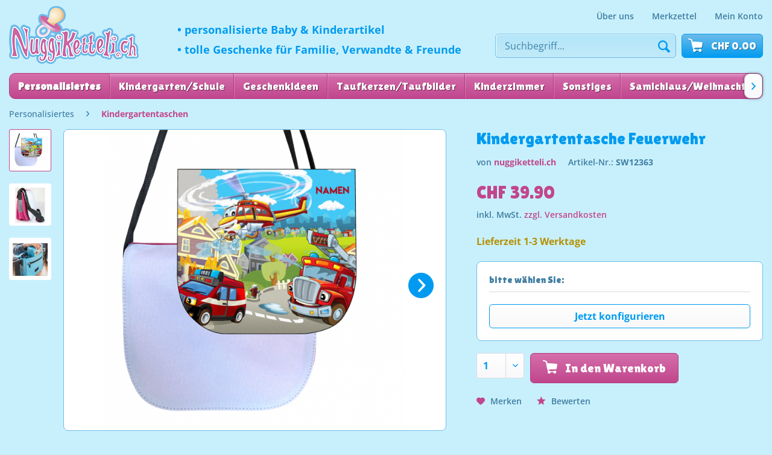

--- FILE ---
content_type: text/html; charset=UTF-8
request_url: https://www.nuggiketteli.ch/personalisiertes/kindergartentaschen/6694/kindergartentasche-feuerwehr
body_size: 18655
content:
<!DOCTYPE html> <html class="no-js" lang="de" itemscope="itemscope" itemtype="https://schema.org/WebPage"> <head> <meta charset="utf-8"> <meta name="author" content="" /> <meta name="robots" content="index,follow" /> <meta name="revisit-after" content="15 days" /> <meta name="keywords" content="Taschen, Mit, Tasche, Lasche, mm-, Der, ideale, Begleiter, Kindergarten!, dieser, bunten, fröhlichen, Kindergartenalltag, nochmals, verschönert., :-)  Die, schönen, Sublimationsdruck, veredelt, bieten" /> <meta name="description" content="Der ideale Begleiter für den Kindergarten! Mit dieser bunten und fröhlichen Tasche, wird der Kindergartenalltag nochmals verschönert. :-)  Die Tasche…" /> <meta property="og:type" content="product" /> <meta property="og:site_name" content="nuggiketteli.ch" /> <meta property="og:url" content="https://www.nuggiketteli.ch/personalisiertes/kindergartentaschen/6694/kindergartentasche-feuerwehr" /> <meta property="og:title" content="Kindergartentasche Feuerwehr" /> <meta property="og:description" content="Der ideale Begleiter für den Kindergarten! Mit dieser bunten und fröhlichen Tasche, wird der Kindergartenalltag nochmals verschönert. :-)&amp;nbsp; Die…" /> <meta property="og:image" content="https://www.nuggiketteli.ch/media/image/c0/bf/11/Kigatasche-Feuerwehr.png" /> <meta property="product:brand" content="nuggiketteli.ch" /> <meta property="product:price" content="39,90" /> <meta property="product:product_link" content="https://www.nuggiketteli.ch/personalisiertes/kindergartentaschen/6694/kindergartentasche-feuerwehr" /> <meta name="twitter:card" content="product" /> <meta name="twitter:site" content="nuggiketteli.ch" /> <meta name="twitter:title" content="Kindergartentasche Feuerwehr" /> <meta name="twitter:description" content="Der ideale Begleiter für den Kindergarten! Mit dieser bunten und fröhlichen Tasche, wird der Kindergartenalltag nochmals verschönert. :-)&amp;nbsp; Die…" /> <meta name="twitter:image" content="https://www.nuggiketteli.ch/media/image/c0/bf/11/Kigatasche-Feuerwehr.png" /> <meta itemprop="copyrightHolder" content="nuggiketteli.ch" /> <meta itemprop="copyrightYear" content="2014" /> <meta itemprop="isFamilyFriendly" content="True" /> <meta itemprop="image" content="https://www.nuggiketteli.ch/media/image/d7/31/de/shop-logo-desktop.png" /> <meta name="viewport" content="width=device-width, initial-scale=1.0"> <meta name="mobile-web-app-capable" content="yes"> <meta name="apple-mobile-web-app-title" content="nuggiketteli.ch"> <meta name="apple-mobile-web-app-capable" content="yes"> <meta name="apple-mobile-web-app-status-bar-style" content="default"> <link rel="apple-touch-icon-precomposed" href="https://www.nuggiketteli.ch/media/image/d7/31/de/shop-logo-desktop.png"> <link rel="shortcut icon" href="https://www.nuggiketteli.ch/media/image/d7/31/de/shop-logo-desktop.png"> <meta name="msapplication-navbutton-color" content="#c1468d" /> <meta name="application-name" content="nuggiketteli.ch" /> <meta name="msapplication-starturl" content="https://www.nuggiketteli.ch/" /> <meta name="msapplication-window" content="width=1024;height=768" /> <meta name="msapplication-TileImage" content="https://www.nuggiketteli.ch/media/image/d7/31/de/shop-logo-desktop.png"> <meta name="msapplication-TileColor" content="#c1468d"> <meta name="theme-color" content="#c1468d" /> <link rel="canonical" href="https://www.nuggiketteli.ch/personalisiertes/kindergartentaschen/6694/kindergartentasche-feuerwehr" /> <title itemprop="name">Kindergartentasche Feuerwehr | Kindergartentaschen | Personalisiertes | nuggiketteli.ch</title> <link href="/web/cache/1764601070_3d77b0e79631a04ba27619a6be05f4c2.css" media="all" rel="stylesheet" type="text/css" /> <style> .product--buybox { z-index: 5000; position: relative; } </style> <style> .product--details { .product--image-container { height: 100%; } } </style> </head> <body class=" is--ctl-detail is--act-index " > <div class="page-wrap"> <noscript class="noscript-main"> <div class="alert is--warning"> <div class="alert--icon"> <i class="icon--element icon--warning"></i> </div> <div class="alert--content"> Um nuggiketteli.ch in vollem Umfang nutzen zu k&ouml;nnen, empfehlen wir Ihnen Javascript in Ihrem Browser zu aktiveren. </div> </div> </noscript> <header class="header-main"> <div class="container header--navigation"> <div class="logo-main block-group" role="banner"> <div class="logo--shop block"> <a class="logo--link" href="https://www.nuggiketteli.ch/" title="nuggiketteli.ch - zur Startseite wechseln"> <picture> <source srcset="https://www.nuggiketteli.ch/media/image/d7/31/de/shop-logo-desktop.png" media="(min-width: 78.75em)"> <source srcset="https://www.nuggiketteli.ch/media/image/d7/31/de/shop-logo-desktop.png" media="(min-width: 64em)"> <source srcset="https://www.nuggiketteli.ch/media/image/d7/31/de/shop-logo-desktop.png" media="(min-width: 48em)"> <img srcset="https://www.nuggiketteli.ch/media/image/d7/31/de/shop-logo-desktop.png" alt="nuggiketteli.ch - zur Startseite wechseln" /> </picture> </a> </div> </div> <div class="shop--claim"> <div class="shop--slogan"> <span style="font-size: clamp(13px, 1.4vw, 20px);">• personalisierte Baby & Kinderartikel</span> </div> <div class="shop--subclaim"> <span style="font-size: clamp(13px, 1.4vw, 20px);">• tolle Geschenke für Familie, Verwandte & Freunde</span> </div> </div> <nav class="shop--navigation block-group"> <div class="top-bar"> <nav class="top-bar--navigation block" role="menubar"> <div class="navigation--entry entry--about-us" role="menuitem"> <a href="https://www.nuggiketteli.ch/stefanie-eschmann" title="Über uns"> Über uns </a> </div> <div class="navigation--entry entry--notepad" role="menuitem"> <a href="https://www.nuggiketteli.ch/note" title="Merkzettel"> Merkzettel </a> </div> <div class="navigation--entry entry--account" role="menuitem"> <a href="https://www.nuggiketteli.ch/account" title="Mein Konto"> Mein Konto </a> </div> </nav> </div> <ul class="navigation--list block-group" role="menubar"> <li class="navigation--entry entry--menu-left" role="menuitem"> <a class="entry--link entry--trigger btn is--icon-left" href="#offcanvas--left" data-offcanvas="true" data-offCanvasSelector=".sidebar-main"> <span class="icon-node icon-menu"></span> <span class="text-node"> Menü </span> </a> </li> <li class="navigation--entry entry--search" role="menuitem" data-search="true" aria-haspopup="true"> <a class="btn is--secondary entry--link entry--trigger" href="#show-hide--search" title="Suche anzeigen / schließen"> <span class="icon-node icon-search"></span> <span class="search--display">Suchen</span> </a> <form action="/search" method="get" class="main-search--form"> <input type="search" name="sSearch" aria-label="Suchbegriff..." class="main-search--field" autocomplete="off" autocapitalize="off" placeholder="Suchbegriff..." maxlength="30" /> <button type="submit" class="main-search--button" aria-label="Suchen"> <span class="icon-node icon-search"></span> <span class="main-search--text">Suchen</span> </button> <div class="form--ajax-loader">&nbsp;</div> </form> <div class="main-search--results"></div> </li>  <li class="navigation--entry entry--notepad" role="menuitem"> <a href="https://www.nuggiketteli.ch/note" title="Merkzettel" class="btn is--secondary"> <span class="icon-node icon-favorites"></span> </a> </li> <li class="navigation--entry entry--account" role="menuitem"> <a href="https://www.nuggiketteli.ch/account" title="Mein Konto" class="btn is--secondary is--icon-left entry--link account--link"> <span class="icon-node icon-account"></span> <span class="account--display"> Mein Konto </span> </a> </li> <li class="navigation--entry entry--cart" role="menuitem"> <a class="btn is--secondary is--icon-left cart--link" href="https://www.nuggiketteli.ch/checkout/cart" title="Warenkorb"> <span class="cart--display"> Warenkorb </span> <span class="badge is--primary is--minimal cart--quantity is--hidden">0</span> <span class="icon-node icon-cart"></span> <span class="cart--amount"> CHF&nbsp;0.00 </span> </a> <div class="ajax-loader">&nbsp;</div> </li>  </ul> </nav> <div class="container--ajax-cart" data-collapse-cart="true" data-displayMode="offcanvas"></div> </div> </header> <nav class="navigation-main"> <div class="container" data-menu-scroller="true" data-listSelector=".navigation--list.container" data-viewPortSelector=".navigation--list-wrapper"> <div class="navigation--list-wrapper"> <ul class="navigation--list container" role="menubar" itemscope="itemscope" itemtype="https://schema.org/SiteNavigationElement"> <li class="navigation--entry is--active" role="menuitem"><a class="navigation--link is--active" href="https://www.nuggiketteli.ch/personalisiertes/" title="Personalisiertes" aria-label="Personalisiertes" itemprop="url"><span itemprop="name">Personalisiertes</span></a></li><li class="navigation--entry" role="menuitem"><a class="navigation--link" href="https://www.nuggiketteli.ch/kindergartenschule/" title="Kindergarten/Schule" aria-label="Kindergarten/Schule" itemprop="url"><span itemprop="name">Kindergarten/Schule</span></a></li><li class="navigation--entry" role="menuitem"><a class="navigation--link" href="https://www.nuggiketteli.ch/geschenkideen/" title="Geschenkideen" aria-label="Geschenkideen" itemprop="url"><span itemprop="name">Geschenkideen</span></a></li><li class="navigation--entry" role="menuitem"><a class="navigation--link" href="https://www.nuggiketteli.ch/taufkerzentaufbilder/" title="Taufkerzen/Taufbilder" aria-label="Taufkerzen/Taufbilder" itemprop="url"><span itemprop="name">Taufkerzen/Taufbilder</span></a></li><li class="navigation--entry" role="menuitem"><a class="navigation--link" href="https://www.nuggiketteli.ch/kinderzimmer/" title="Kinderzimmer" aria-label="Kinderzimmer" itemprop="url"><span itemprop="name">Kinderzimmer</span></a></li><li class="navigation--entry" role="menuitem"><a class="navigation--link" href="https://www.nuggiketteli.ch/sonstiges/" title="Sonstiges" aria-label="Sonstiges" itemprop="url"><span itemprop="name">Sonstiges</span></a></li><li class="navigation--entry" role="menuitem"><a class="navigation--link" href="https://www.nuggiketteli.ch/samichlausweihnachten/" title="Samichlaus/Weihnachten" aria-label="Samichlaus/Weihnachten" itemprop="url"><span itemprop="name">Samichlaus/Weihnachten</span></a></li><li class="navigation--entry" role="menuitem"><a class="navigation--link" href="https://www.nuggiketteli.ch/fuer-hunde/" title="für Hunde" aria-label="für Hunde" itemprop="url"><span itemprop="name">für Hunde</span></a></li> </ul> </div> <div class="advanced-menu" data-advanced-menu="true" data-hoverDelay="250"> <div class="menu--container"> <div class="button-container"> <a href="https://www.nuggiketteli.ch/personalisiertes/" class="button--category" aria-label="Zur Kategorie Personalisiertes" title="Zur Kategorie Personalisiertes"> <i class="icon--arrow-right"></i> Zur Kategorie Personalisiertes </a> <span class="button--close"> <i class="icon--cross"></i> </span> </div> <div class="content--wrapper has--content"> <ul class="menu--list menu--level-0 columns--4" style="width: 100%;"> <li class="menu--list-item item--level-0" style="width: 100%"> <a href="https://www.nuggiketteli.ch/personalisiertes/geschenkglaeser/" class="menu--list-item-link" aria-label="Geschenkgläser" title="Geschenkgläser">Geschenkgläser</a> </li> <li class="menu--list-item item--level-0" style="width: 100%"> <a href="https://www.nuggiketteli.ch/personalisiertes/ostern/" class="menu--list-item-link" aria-label="OSTERN" title="OSTERN">OSTERN</a> <ul class="menu--list menu--level-1 columns--4"> <li class="menu--list-item item--level-1"> <a href="https://www.nuggiketteli.ch/personalisiertes/ostern/tassen/" class="menu--list-item-link" aria-label="Tassen" title="Tassen">Tassen</a> </li> <li class="menu--list-item item--level-1"> <a href="https://www.nuggiketteli.ch/personalisiertes/ostern/taschen/" class="menu--list-item-link" aria-label="Taschen" title="Taschen">Taschen</a> </li> <li class="menu--list-item item--level-1"> <a href="https://www.nuggiketteli.ch/personalisiertes/ostern/koerbchennestli/" class="menu--list-item-link" aria-label="Körbchen/Nestli" title="Körbchen/Nestli">Körbchen/Nestli</a> </li> <li class="menu--list-item item--level-1"> <a href="https://www.nuggiketteli.ch/personalisiertes/ostern/kistchen/" class="menu--list-item-link" aria-label="Kistchen" title="Kistchen">Kistchen</a> </li> <li class="menu--list-item item--level-1"> <a href="https://www.nuggiketteli.ch/personalisiertes/ostern/bodysnuschis/" class="menu--list-item-link" aria-label="Bodys/Nuschis" title="Bodys/Nuschis">Bodys/Nuschis</a> </li> <li class="menu--list-item item--level-1"> <a href="https://www.nuggiketteli.ch/personalisiertes/ostern/diverses/" class="menu--list-item-link" aria-label="Diverses" title="Diverses">Diverses</a> </li> </ul> </li> <li class="menu--list-item item--level-0" style="width: 100%"> <a href="https://www.nuggiketteli.ch/personalisiertes/nuggiketteli/" class="menu--list-item-link" aria-label="Nuggiketteli" title="Nuggiketteli">Nuggiketteli</a> <ul class="menu--list menu--level-1 columns--4"> <li class="menu--list-item item--level-1"> <a href="https://www.nuggiketteli.ch/personalisiertes/nuggiketteli/aus-silikon/" class="menu--list-item-link" aria-label="aus Silikon" title="aus Silikon">aus Silikon</a> </li> <li class="menu--list-item item--level-1"> <a href="https://www.nuggiketteli.ch/personalisiertes/nuggiketteli/aus-holz/" class="menu--list-item-link" aria-label="aus Holz" title="aus Holz">aus Holz</a> </li> <li class="menu--list-item item--level-1"> <a href="https://www.nuggiketteli.ch/personalisiertes/nuggiketteli/silikonholz-kombination/" class="menu--list-item-link" aria-label="Silikon/Holz Kombination" title="Silikon/Holz Kombination">Silikon/Holz Kombination</a> </li> <li class="menu--list-item item--level-1"> <a href="https://www.nuggiketteli.ch/personalisiertes/nuggiketteli/sternzeichen-nuggiketten/" class="menu--list-item-link" aria-label="Sternzeichen Nuggiketten" title="Sternzeichen Nuggiketten">Sternzeichen Nuggiketten</a> </li> <li class="menu--list-item item--level-1"> <a href="https://www.nuggiketteli.ch/personalisiertes/nuggiketteli/spiel-beissketten/" class="menu--list-item-link" aria-label="Spiel-Beissketten " title="Spiel-Beissketten ">Spiel-Beissketten </a> </li> <li class="menu--list-item item--level-1"> <a href="https://www.nuggiketteli.ch/personalisiertes/nuggiketteli/als-geschenkset/" class="menu--list-item-link" aria-label="als Geschenkset" title="als Geschenkset">als Geschenkset</a> </li> <li class="menu--list-item item--level-1"> <a href="https://www.nuggiketteli.ch/personalisiertes/nuggiketteli/beissanhaenger/" class="menu--list-item-link" aria-label="Beissanhänger" title="Beissanhänger">Beissanhänger</a> </li> <li class="menu--list-item item--level-1"> <a href="https://www.nuggiketteli.ch/personalisiertes/nuggiketteli/zubehoer/" class="menu--list-item-link" aria-label="Zubehör" title="Zubehör">Zubehör</a> </li> </ul> </li> <li class="menu--list-item item--level-0" style="width: 100%"> <a href="https://www.nuggiketteli.ch/personalisiertes/kinderwagen-spielzeug/" class="menu--list-item-link" aria-label="Kinderwagen-Spielzeug" title="Kinderwagen-Spielzeug">Kinderwagen-Spielzeug</a> <ul class="menu--list menu--level-1 columns--4"> <li class="menu--list-item item--level-1"> <a href="https://www.nuggiketteli.ch/personalisiertes/kinderwagen-spielzeug/kinderwagenketten/" class="menu--list-item-link" aria-label="Kinderwagenketten" title="Kinderwagenketten">Kinderwagenketten</a> </li> </ul> </li> <li class="menu--list-item item--level-0" style="width: 100%"> <a href="https://www.nuggiketteli.ch/personalisiertes/greiflinge/" class="menu--list-item-link" aria-label="Greiflinge" title="Greiflinge">Greiflinge</a> <ul class="menu--list menu--level-1 columns--4"> <li class="menu--list-item item--level-1"> <a href="https://www.nuggiketteli.ch/personalisiertes/greiflinge/aus-holz/" class="menu--list-item-link" aria-label="aus Holz " title="aus Holz ">aus Holz </a> </li> <li class="menu--list-item item--level-1"> <a href="https://www.nuggiketteli.ch/personalisiertes/greiflinge/aus-silikon/" class="menu--list-item-link" aria-label="aus Silikon" title="aus Silikon">aus Silikon</a> </li> <li class="menu--list-item item--level-1"> <a href="https://www.nuggiketteli.ch/personalisiertes/greiflinge/silikon-holz-kombination/" class="menu--list-item-link" aria-label="Silikon-Holz Kombination" title="Silikon-Holz Kombination">Silikon-Holz Kombination</a> </li> </ul> </li> <li class="menu--list-item item--level-0" style="width: 100%"> <a href="https://www.nuggiketteli.ch/personalisiertes/kapuzenbadetuecherbadeponcho/" class="menu--list-item-link" aria-label="Kapuzenbadetücher/Badeponcho" title="Kapuzenbadetücher/Badeponcho">Kapuzenbadetücher/Badeponcho</a> <ul class="menu--list menu--level-1 columns--4"> <li class="menu--list-item item--level-1"> <a href="https://www.nuggiketteli.ch/personalisiertes/kapuzenbadetuecherbadeponcho/mit-motiv-und-namen-bestickt/" class="menu--list-item-link" aria-label="mit Motiv und Namen bestickt" title="mit Motiv und Namen bestickt">mit Motiv und Namen bestickt</a> </li> </ul> </li> <li class="menu--list-item item--level-0" style="width: 100%"> <a href="https://www.nuggiketteli.ch/personalisiertes/nuscheli/" class="menu--list-item-link" aria-label="Nuscheli" title="Nuscheli">Nuscheli</a> <ul class="menu--list menu--level-1 columns--4"> <li class="menu--list-item item--level-1"> <a href="https://www.nuggiketteli.ch/personalisiertes/nuscheli/mit-motiv-gestickt/" class="menu--list-item-link" aria-label="mit Motiv (gestickt)" title="mit Motiv (gestickt)">mit Motiv (gestickt)</a> </li> <li class="menu--list-item item--level-1"> <a href="https://www.nuggiketteli.ch/personalisiertes/nuscheli/mit-namen-gestickt/" class="menu--list-item-link" aria-label="mit Namen (gestickt)" title="mit Namen (gestickt)">mit Namen (gestickt)</a> </li> <li class="menu--list-item item--level-1"> <a href="https://www.nuggiketteli.ch/personalisiertes/nuscheli/mit-namenkosenamen-gedruckt/" class="menu--list-item-link" aria-label="mit Namen/Kosenamen (gedruckt)" title="mit Namen/Kosenamen (gedruckt)">mit Namen/Kosenamen (gedruckt)</a> </li> <li class="menu--list-item item--level-1"> <a href="https://www.nuggiketteli.ch/personalisiertes/nuscheli/mit-applikation/" class="menu--list-item-link" aria-label="mit Applikation" title="mit Applikation">mit Applikation</a> </li> <li class="menu--list-item item--level-1"> <a href="https://www.nuggiketteli.ch/personalisiertes/nuscheli/nicht-personalisiert/" class="menu--list-item-link" aria-label="nicht personalisiert" title="nicht personalisiert">nicht personalisiert</a> </li> </ul> </li> <li class="menu--list-item item--level-0" style="width: 100%"> <a href="https://www.nuggiketteli.ch/personalisiertes/laetze/" class="menu--list-item-link" aria-label="Lätze" title="Lätze">Lätze</a> <ul class="menu--list menu--level-1 columns--4"> <li class="menu--list-item item--level-1"> <a href="https://www.nuggiketteli.ch/personalisiertes/laetze/mit-motiv-und-namen-bestickt/" class="menu--list-item-link" aria-label="mit Motiv und Namen bestickt" title="mit Motiv und Namen bestickt">mit Motiv und Namen bestickt</a> </li> </ul> </li> <li class="menu--list-item item--level-0" style="width: 100%"> <a href="https://www.nuggiketteli.ch/personalisiertes/dreieckstuecher/" class="menu--list-item-link" aria-label="Dreieckstücher" title="Dreieckstücher">Dreieckstücher</a> <ul class="menu--list menu--level-1 columns--4"> <li class="menu--list-item item--level-1"> <a href="https://www.nuggiketteli.ch/personalisiertes/dreieckstuecher/bedruckt-mit-namenkosenamen/" class="menu--list-item-link" aria-label="bedruckt (mit Namen/Kosenamen)" title="bedruckt (mit Namen/Kosenamen)">bedruckt (mit Namen/Kosenamen)</a> </li> <li class="menu--list-item item--level-1"> <a href="https://www.nuggiketteli.ch/personalisiertes/dreieckstuecher/mit-muster/" class="menu--list-item-link" aria-label="mit Muster" title="mit Muster">mit Muster</a> </li> </ul> </li> <li class="menu--list-item item--level-0" style="width: 100%"> <a href="https://www.nuggiketteli.ch/personalisiertes/plueschtiere-schnuffeltuecher/" class="menu--list-item-link" aria-label="Plüschtiere/ Schnuffeltücher" title="Plüschtiere/ Schnuffeltücher">Plüschtiere/ Schnuffeltücher</a> <ul class="menu--list menu--level-1 columns--4"> <li class="menu--list-item item--level-1"> <a href="https://www.nuggiketteli.ch/personalisiertes/plueschtiere-schnuffeltuecher/stofftierli-mit-bedrucktem-tshirt/" class="menu--list-item-link" aria-label="Stofftierli mit bedrucktem Tshirt" title="Stofftierli mit bedrucktem Tshirt">Stofftierli mit bedrucktem Tshirt</a> </li> <li class="menu--list-item item--level-1"> <a href="https://www.nuggiketteli.ch/personalisiertes/plueschtiere-schnuffeltuecher/plueschtiere/" class="menu--list-item-link" aria-label="Plüschtiere" title="Plüschtiere">Plüschtiere</a> </li> <li class="menu--list-item item--level-1"> <a href="https://www.nuggiketteli.ch/personalisiertes/plueschtiere-schnuffeltuecher/schnuffeltuecher/" class="menu--list-item-link" aria-label="Schnuffeltücher" title="Schnuffeltücher">Schnuffeltücher</a> </li> </ul> </li> <li class="menu--list-item item--level-0" style="width: 100%"> <a href="https://www.nuggiketteli.ch/personalisiertes/led-nachtlichter/" class="menu--list-item-link" aria-label="LED Nachtlichter" title="LED Nachtlichter">LED Nachtlichter</a> <ul class="menu--list menu--level-1 columns--4"> <li class="menu--list-item item--level-1"> <a href="https://www.nuggiketteli.ch/personalisiertes/led-nachtlichter/led-acryl-nachtlichter/" class="menu--list-item-link" aria-label="LED Acryl Nachtlichter" title="LED Acryl Nachtlichter">LED Acryl Nachtlichter</a> </li> </ul> </li> <li class="menu--list-item item--level-0" style="width: 100%"> <a href="https://www.nuggiketteli.ch/personalisiertes/essentrinken/" class="menu--list-item-link" aria-label="Essen/Trinken" title="Essen/Trinken">Essen/Trinken</a> <ul class="menu--list menu--level-1 columns--4"> <li class="menu--list-item item--level-1"> <a href="https://www.nuggiketteli.ch/personalisiertes/essentrinken/teller/" class="menu--list-item-link" aria-label="Teller" title="Teller">Teller</a> </li> <li class="menu--list-item item--level-1"> <a href="https://www.nuggiketteli.ch/personalisiertes/essentrinken/trinkflaschen/" class="menu--list-item-link" aria-label="Trinkflaschen" title="Trinkflaschen">Trinkflaschen</a> </li> <li class="menu--list-item item--level-1"> <a href="https://www.nuggiketteli.ch/personalisiertes/essentrinken/znueniboexli-brotdosen/" class="menu--list-item-link" aria-label="Znüniböxli/ Brotdosen" title="Znüniböxli/ Brotdosen">Znüniböxli/ Brotdosen</a> </li> <li class="menu--list-item item--level-1"> <a href="https://www.nuggiketteli.ch/personalisiertes/essentrinken/fruehstuecksbrettchen/" class="menu--list-item-link" aria-label="Frühstücksbrettchen " title="Frühstücksbrettchen ">Frühstücksbrettchen </a> </li> <li class="menu--list-item item--level-1"> <a href="https://www.nuggiketteli.ch/personalisiertes/essentrinken/kindergartenschulsets/" class="menu--list-item-link" aria-label="Kindergarten/Schulsets" title="Kindergarten/Schulsets">Kindergarten/Schulsets</a> </li> <li class="menu--list-item item--level-1"> <a href="https://www.nuggiketteli.ch/personalisiertes/essentrinken/tassen/" class="menu--list-item-link" aria-label="Tassen" title="Tassen">Tassen</a> </li> </ul> </li> <li class="menu--list-item item--level-0" style="width: 100%"> <a href="https://www.nuggiketteli.ch/personalisiertes/kinderhocker-aus-holz/" class="menu--list-item-link" aria-label="Kinderhocker aus Holz" title="Kinderhocker aus Holz">Kinderhocker aus Holz</a> </li> <li class="menu--list-item item--level-0" style="width: 100%"> <a href="https://www.nuggiketteli.ch/personalisiertes/muttertagsvatertags-geschenke/" class="menu--list-item-link" aria-label="Muttertags/Vatertags-Geschenke" title="Muttertags/Vatertags-Geschenke">Muttertags/Vatertags-Geschenke</a> </li> <li class="menu--list-item item--level-0" style="width: 100%"> <a href="https://www.nuggiketteli.ch/personalisiertes/abschiedsgeschenke-kindergartenschule/" class="menu--list-item-link" aria-label="Abschiedsgeschenke Kindergarten/Schule" title="Abschiedsgeschenke Kindergarten/Schule">Abschiedsgeschenke Kindergarten/Schule</a> </li> <li class="menu--list-item item--level-0" style="width: 100%"> <a href="https://www.nuggiketteli.ch/personalisiertes/taufkerzentaufbilder/" class="menu--list-item-link" aria-label="Taufkerzen/Taufbilder" title="Taufkerzen/Taufbilder">Taufkerzen/Taufbilder</a> <ul class="menu--list menu--level-1 columns--4"> <li class="menu--list-item item--level-1"> <a href="https://www.nuggiketteli.ch/personalisiertes/taufkerzentaufbilder/taufkerzen-30x6cm/" class="menu--list-item-link" aria-label="Taufkerzen 30x6cm" title="Taufkerzen 30x6cm">Taufkerzen 30x6cm</a> </li> <li class="menu--list-item item--level-1"> <a href="https://www.nuggiketteli.ch/personalisiertes/taufkerzentaufbilder/keilrahmen-bilder/" class="menu--list-item-link" aria-label="Keilrahmen Bilder" title="Keilrahmen Bilder">Keilrahmen Bilder</a> </li> </ul> </li> <li class="menu--list-item item--level-0" style="width: 100%"> <a href="https://www.nuggiketteli.ch/personalisiertes/nuggis/" class="menu--list-item-link" aria-label="Nuggis" title="Nuggis">Nuggis</a> <ul class="menu--list menu--level-1 columns--4"> <li class="menu--list-item item--level-1"> <a href="https://www.nuggiketteli.ch/personalisiertes/nuggis/nuggis-mit-kosenamen-vorgefertigt/" class="menu--list-item-link" aria-label="Nuggis mit Kosenamen (vorgefertigt)" title="Nuggis mit Kosenamen (vorgefertigt)">Nuggis mit Kosenamen (vorgefertigt)</a> </li> <li class="menu--list-item item--level-1"> <a href="https://www.nuggiketteli.ch/personalisiertes/nuggis/nuggis-mit-eigenem-namen/" class="menu--list-item-link" aria-label="Nuggis mit eigenem Namen" title="Nuggis mit eigenem Namen">Nuggis mit eigenem Namen</a> </li> <li class="menu--list-item item--level-1"> <a href="https://www.nuggiketteli.ch/personalisiertes/nuggis/nuggischnullerbox/" class="menu--list-item-link" aria-label="Nuggi/Schnullerbox" title="Nuggi/Schnullerbox">Nuggi/Schnullerbox</a> </li> </ul> </li> <li class="menu--list-item item--level-0" style="width: 100%"> <a href="https://www.nuggiketteli.ch/personalisiertes/meilensteinkarten-aus-holz/" class="menu--list-item-link" aria-label="Meilensteinkarten aus Holz" title="Meilensteinkarten aus Holz">Meilensteinkarten aus Holz</a> </li> <li class="menu--list-item item--level-0" style="width: 100%"> <a href="https://www.nuggiketteli.ch/personalisiertes/erinnerungsboxen/" class="menu--list-item-link" aria-label="Erinnerungsboxen" title="Erinnerungsboxen">Erinnerungsboxen</a> <ul class="menu--list menu--level-1 columns--4"> <li class="menu--list-item item--level-1"> <a href="https://www.nuggiketteli.ch/personalisiertes/erinnerungsboxen/mit-lasergravur/" class="menu--list-item-link" aria-label="mit Lasergravur" title="mit Lasergravur">mit Lasergravur</a> </li> <li class="menu--list-item item--level-1"> <a href="https://www.nuggiketteli.ch/personalisiertes/erinnerungsboxen/mit-uv-direktdruck/" class="menu--list-item-link" aria-label="mit UV Direktdruck" title="mit UV Direktdruck">mit UV Direktdruck</a> </li> </ul> </li> <li class="menu--list-item item--level-0" style="width: 100%"> <a href="https://www.nuggiketteli.ch/personalisiertes/pixibuchhuellen/" class="menu--list-item-link" aria-label="Pixibuchhüllen" title="Pixibuchhüllen">Pixibuchhüllen</a> </li> <li class="menu--list-item item--level-0" style="width: 100%"> <a href="https://www.nuggiketteli.ch/personalisiertes/huellen-fuer-gesundheitsheft/" class="menu--list-item-link" aria-label="Hüllen für Gesundheitsheft" title="Hüllen für Gesundheitsheft">Hüllen für Gesundheitsheft</a> </li> <li class="menu--list-item item--level-0" style="width: 100%"> <a href="https://www.nuggiketteli.ch/personalisiertes/windeltaschen/" class="menu--list-item-link" aria-label="Windeltaschen" title="Windeltaschen">Windeltaschen</a> </li> <li class="menu--list-item item--level-0" style="width: 100%"> <a href="https://www.nuggiketteli.ch/personalisiertes/bedruckte-kissen/" class="menu--list-item-link" aria-label="bedruckte Kissen" title="bedruckte Kissen">bedruckte Kissen</a> </li> <li class="menu--list-item item--level-0" style="width: 100%"> <a href="https://www.nuggiketteli.ch/personalisiertes/artikel-fuer-schwangerschaftsverkuendung/" class="menu--list-item-link" aria-label="Artikel für Schwangerschaftsverkündung" title="Artikel für Schwangerschaftsverkündung">Artikel für Schwangerschaftsverkündung</a> </li> <li class="menu--list-item item--level-0" style="width: 100%"> <a href="https://www.nuggiketteli.ch/personalisiertes/holzwuerfelbausteine/" class="menu--list-item-link" aria-label="Holzwürfel/Bausteine" title="Holzwürfel/Bausteine">Holzwürfel/Bausteine</a> </li> <li class="menu--list-item item--level-0" style="width: 100%"> <a href="https://www.nuggiketteli.ch/personalisiertes/puzzles/" class="menu--list-item-link" aria-label="Puzzles" title="Puzzles">Puzzles</a> </li> <li class="menu--list-item item--level-0" style="width: 100%"> <a href="https://www.nuggiketteli.ch/personalisiertes/taschen/" class="menu--list-item-link" aria-label="Taschen" title="Taschen">Taschen</a> </li> <li class="menu--list-item item--level-0" style="width: 100%"> <a href="https://www.nuggiketteli.ch/personalisiertes/kindergartentaschen/" class="menu--list-item-link" aria-label="Kindergartentaschen" title="Kindergartentaschen">Kindergartentaschen</a> </li> <li class="menu--list-item item--level-0" style="width: 100%"> <a href="https://www.nuggiketteli.ch/personalisiertes/baby-bodys/" class="menu--list-item-link" aria-label="Baby Bodys" title="Baby Bodys">Baby Bodys</a> <ul class="menu--list menu--level-1 columns--4"> <li class="menu--list-item item--level-1"> <a href="https://www.nuggiketteli.ch/personalisiertes/baby-bodys/bedruckt/" class="menu--list-item-link" aria-label="bedruckt" title="bedruckt">bedruckt</a> </li> </ul> </li> <li class="menu--list-item item--level-0" style="width: 100%"> <a href="https://www.nuggiketteli.ch/personalisiertes/wechselkleider-beutel/" class="menu--list-item-link" aria-label="Wechselkleider Beutel" title="Wechselkleider Beutel">Wechselkleider Beutel</a> </li> <li class="menu--list-item item--level-0" style="width: 100%"> <a href="https://www.nuggiketteli.ch/personalisiertes/kinderhoroskop/" class="menu--list-item-link" aria-label="Kinderhoroskop" title="Kinderhoroskop">Kinderhoroskop</a> </li> <li class="menu--list-item item--level-0" style="width: 100%"> <a href="https://www.nuggiketteli.ch/personalisiertes/spieluhren/" class="menu--list-item-link" aria-label="Spieluhren" title="Spieluhren">Spieluhren</a> </li> <li class="menu--list-item item--level-0" style="width: 100%"> <a href="https://www.nuggiketteli.ch/personalisiertes/gravierte-brio-schienen/" class="menu--list-item-link" aria-label="gravierte Brio Schienen" title="gravierte Brio Schienen">gravierte Brio Schienen</a> </li> <li class="menu--list-item item--level-0" style="width: 100%"> <a href="https://www.nuggiketteli.ch/personalisiertes/kinder-kochschuerzen/" class="menu--list-item-link" aria-label="Kinder Kochschürzen" title="Kinder Kochschürzen">Kinder Kochschürzen</a> </li> <li class="menu--list-item item--level-0" style="width: 100%"> <a href="https://www.nuggiketteli.ch/personalisiertes/zahndosen/" class="menu--list-item-link" aria-label="Zahndosen" title="Zahndosen">Zahndosen</a> </li> <li class="menu--list-item item--level-0" style="width: 100%"> <a href="https://www.nuggiketteli.ch/personalisiertes/stapelturm-baubecher/" class="menu--list-item-link" aria-label="Stapelturm/ Baubecher" title="Stapelturm/ Baubecher">Stapelturm/ Baubecher</a> </li> <li class="menu--list-item item--level-0" style="width: 100%"> <a href="https://www.nuggiketteli.ch/personalisiertes/holzspielwaren/" class="menu--list-item-link" aria-label="Holzspielwaren" title="Holzspielwaren">Holzspielwaren</a> </li> <li class="menu--list-item item--level-0" style="width: 100%"> <a href="https://www.nuggiketteli.ch/personalisiertes/spardosen/" class="menu--list-item-link" aria-label="Spardosen" title="Spardosen">Spardosen</a> </li> <li class="menu--list-item item--level-0" style="width: 100%"> <a href="https://www.nuggiketteli.ch/personalisiertes/beschriftungen/" class="menu--list-item-link" aria-label="Beschriftungen" title="Beschriftungen">Beschriftungen</a> <ul class="menu--list menu--level-1 columns--4"> <li class="menu--list-item item--level-1"> <a href="https://www.nuggiketteli.ch/personalisiertes/beschriftungen/bobbycar-beschriftung/" class="menu--list-item-link" aria-label="Bobbycar Beschriftung" title="Bobbycar Beschriftung">Bobbycar Beschriftung</a> </li> <li class="menu--list-item item--level-1"> <a href="https://www.nuggiketteli.ch/personalisiertes/beschriftungen/auto-aufkleber/" class="menu--list-item-link" aria-label="Auto Aufkleber" title="Auto Aufkleber">Auto Aufkleber</a> </li> <li class="menu--list-item item--level-1"> <a href="https://www.nuggiketteli.ch/personalisiertes/beschriftungen/hochstuhl-beschriftung/" class="menu--list-item-link" aria-label="Hochstuhl Beschriftung" title="Hochstuhl Beschriftung">Hochstuhl Beschriftung</a> </li> <li class="menu--list-item item--level-1"> <a href="https://www.nuggiketteli.ch/personalisiertes/beschriftungen/schlitten-beschriftung/" class="menu--list-item-link" aria-label="Schlitten Beschriftung" title="Schlitten Beschriftung">Schlitten Beschriftung</a> </li> </ul> </li> <li class="menu--list-item item--level-0" style="width: 100%"> <a href="https://www.nuggiketteli.ch/personalisiertes/bekleidung/" class="menu--list-item-link" aria-label="Bekleidung" title="Bekleidung">Bekleidung</a> </li> <li class="menu--list-item item--level-0" style="width: 100%"> <a href="https://www.nuggiketteli.ch/personalisiertes/tuerschilder/" class="menu--list-item-link" aria-label="Türschilder" title="Türschilder">Türschilder</a> </li> </ul> </div> </div> <div class="menu--container"> <div class="button-container"> <a href="https://www.nuggiketteli.ch/kindergartenschule/" class="button--category" aria-label="Zur Kategorie Kindergarten/Schule" title="Zur Kategorie Kindergarten/Schule"> <i class="icon--arrow-right"></i> Zur Kategorie Kindergarten/Schule </a> <span class="button--close"> <i class="icon--cross"></i> </span> </div> <div class="content--wrapper has--content"> <ul class="menu--list menu--level-0 columns--4" style="width: 100%;"> <li class="menu--list-item item--level-0" style="width: 100%"> <a href="https://www.nuggiketteli.ch/kindergartenschule/turntaeppeli/" class="menu--list-item-link" aria-label="Turntäppeli" title="Turntäppeli">Turntäppeli</a> </li> <li class="menu--list-item item--level-0" style="width: 100%"> <a href="https://www.nuggiketteli.ch/kindergartenschule/turnbeutel/" class="menu--list-item-link" aria-label="Turnbeutel" title="Turnbeutel">Turnbeutel</a> </li> <li class="menu--list-item item--level-0" style="width: 100%"> <a href="https://www.nuggiketteli.ch/kindergartenschule/geschenktaschen/" class="menu--list-item-link" aria-label="Geschenktaschen" title="Geschenktaschen">Geschenktaschen</a> </li> <li class="menu--list-item item--level-0" style="width: 100%"> <a href="https://www.nuggiketteli.ch/kindergartenschule/stiftehalter/" class="menu--list-item-link" aria-label="Stiftehalter" title="Stiftehalter">Stiftehalter</a> <ul class="menu--list menu--level-1 columns--4"> <li class="menu--list-item item--level-1"> <a href="https://www.nuggiketteli.ch/kindergartenschule/stiftehalter/aus-kiefernholz/" class="menu--list-item-link" aria-label="aus Kiefernholz" title="aus Kiefernholz">aus Kiefernholz</a> </li> <li class="menu--list-item item--level-1"> <a href="https://www.nuggiketteli.ch/kindergartenschule/stiftehalter/aus-bambus/" class="menu--list-item-link" aria-label="aus Bambus" title="aus Bambus">aus Bambus</a> </li> </ul> </li> <li class="menu--list-item item--level-0" style="width: 100%"> <a href="https://www.nuggiketteli.ch/kindergartenschule/etui/" class="menu--list-item-link" aria-label="Etui" title="Etui">Etui</a> </li> </ul> </div> </div> <div class="menu--container"> <div class="button-container"> <a href="https://www.nuggiketteli.ch/geschenkideen/" class="button--category" aria-label="Zur Kategorie Geschenkideen" title="Zur Kategorie Geschenkideen"> <i class="icon--arrow-right"></i> Zur Kategorie Geschenkideen </a> <span class="button--close"> <i class="icon--cross"></i> </span> </div> <div class="content--wrapper has--content"> <ul class="menu--list menu--level-0 columns--4" style="width: 100%;"> <li class="menu--list-item item--level-0" style="width: 100%"> <a href="https://www.nuggiketteli.ch/geschenkideen/geschenk-glaeser/" class="menu--list-item-link" aria-label="Geschenk Gläser" title="Geschenk Gläser">Geschenk Gläser</a> </li> <li class="menu--list-item item--level-0" style="width: 100%"> <a href="https://www.nuggiketteli.ch/geschenkideen/kinder-halsketten/" class="menu--list-item-link" aria-label="Kinder Halsketten" title="Kinder Halsketten">Kinder Halsketten</a> </li> <li class="menu--list-item item--level-0" style="width: 100%"> <a href="https://www.nuggiketteli.ch/geschenkideen/holzstapeltuerme/" class="menu--list-item-link" aria-label="Holzstapeltürme" title="Holzstapeltürme">Holzstapeltürme</a> </li> <li class="menu--list-item item--level-0" style="width: 100%"> <a href="https://www.nuggiketteli.ch/geschenkideen/spielzeug/" class="menu--list-item-link" aria-label="Spielzeug" title="Spielzeug">Spielzeug</a> </li> <li class="menu--list-item item--level-0" style="width: 100%"> <a href="https://www.nuggiketteli.ch/geschenkideen/musikdosen-aus-holz/" class="menu--list-item-link" aria-label="Musikdosen aus Holz" title="Musikdosen aus Holz">Musikdosen aus Holz</a> </li> <li class="menu--list-item item--level-0" style="width: 100%"> <a href="https://www.nuggiketteli.ch/geschenkideen/spardosen/" class="menu--list-item-link" aria-label="Spardosen" title="Spardosen">Spardosen</a> <ul class="menu--list menu--level-1 columns--4"> <li class="menu--list-item item--level-1"> <a href="https://www.nuggiketteli.ch/geschenkideen/spardosen/holzwuerfel/" class="menu--list-item-link" aria-label="Holzwürfel" title="Holzwürfel">Holzwürfel</a> </li> </ul> </li> <li class="menu--list-item item--level-0" style="width: 100%"> <a href="https://www.nuggiketteli.ch/geschenkideen/geschenksets/" class="menu--list-item-link" aria-label="Geschenksets" title="Geschenksets">Geschenksets</a> </li> <li class="menu--list-item item--level-0" style="width: 100%"> <a href="https://www.nuggiketteli.ch/geschenkideen/windelgeschenke/" class="menu--list-item-link" aria-label="Windelgeschenke" title="Windelgeschenke">Windelgeschenke</a> </li> </ul> </div> </div> <div class="menu--container"> <div class="button-container"> <a href="https://www.nuggiketteli.ch/taufkerzentaufbilder/" class="button--category" aria-label="Zur Kategorie Taufkerzen/Taufbilder" title="Zur Kategorie Taufkerzen/Taufbilder"> <i class="icon--arrow-right"></i> Zur Kategorie Taufkerzen/Taufbilder </a> <span class="button--close"> <i class="icon--cross"></i> </span> </div> <div class="content--wrapper has--content"> <ul class="menu--list menu--level-0 columns--4" style="width: 100%;"> <li class="menu--list-item item--level-0" style="width: 100%"> <a href="https://www.nuggiketteli.ch/taufkerzentaufbilder/taufkerzen-mit-wachsmotiv/" class="menu--list-item-link" aria-label="Taufkerzen mit Wachsmotiv " title="Taufkerzen mit Wachsmotiv ">Taufkerzen mit Wachsmotiv </a> <ul class="menu--list menu--level-1 columns--4"> <li class="menu--list-item item--level-1"> <a href="https://www.nuggiketteli.ch/taufkerzentaufbilder/taufkerzen-mit-wachsmotiv/lange-kerzen-40x4cm/" class="menu--list-item-link" aria-label="lange Kerzen 40x4cm" title="lange Kerzen 40x4cm">lange Kerzen 40x4cm</a> </li> <li class="menu--list-item item--level-1"> <a href="https://www.nuggiketteli.ch/taufkerzentaufbilder/taufkerzen-mit-wachsmotiv/kurze-kerzen-23-5x5cm/" class="menu--list-item-link" aria-label="kurze Kerzen 23,5x5cm" title="kurze Kerzen 23,5x5cm">kurze Kerzen 23,5x5cm</a> </li> </ul> </li> <li class="menu--list-item item--level-0" style="width: 100%"> <a href="https://www.nuggiketteli.ch/taufkerzentaufbilder/taufkerzen-mit-uv-druck/" class="menu--list-item-link" aria-label="Taufkerzen mit UV Druck" title="Taufkerzen mit UV Druck">Taufkerzen mit UV Druck</a> </li> <li class="menu--list-item item--level-0" style="width: 100%"> <a href="https://www.nuggiketteli.ch/taufkerzentaufbilder/keilrahmen-bilder/" class="menu--list-item-link" aria-label="Keilrahmen Bilder" title="Keilrahmen Bilder">Keilrahmen Bilder</a> </li> <li class="menu--list-item item--level-0" style="width: 100%"> <a href="https://www.nuggiketteli.ch/taufkerzentaufbilder/zubehoer/" class="menu--list-item-link" aria-label="Zubehör" title="Zubehör">Zubehör</a> </li> </ul> </div> </div> <div class="menu--container"> <div class="button-container"> <a href="https://www.nuggiketteli.ch/kinderzimmer/" class="button--category" aria-label="Zur Kategorie Kinderzimmer" title="Zur Kategorie Kinderzimmer"> <i class="icon--arrow-right"></i> Zur Kategorie Kinderzimmer </a> <span class="button--close"> <i class="icon--cross"></i> </span> </div> <div class="content--wrapper has--content"> <ul class="menu--list menu--level-0 columns--4" style="width: 100%;"> <li class="menu--list-item item--level-0" style="width: 100%"> <a href="https://www.nuggiketteli.ch/kinderzimmer/messlatten/" class="menu--list-item-link" aria-label="Messlatten" title="Messlatten">Messlatten</a> </li> <li class="menu--list-item item--level-0" style="width: 100%"> <a href="https://www.nuggiketteli.ch/kinderzimmer/tuerschilder-graviert/" class="menu--list-item-link" aria-label="Türschilder graviert" title="Türschilder graviert">Türschilder graviert</a> </li> <li class="menu--list-item item--level-0" style="width: 100%"> <a href="https://www.nuggiketteli.ch/kinderzimmer/kindergarderoben/" class="menu--list-item-link" aria-label="Kindergarderoben" title="Kindergarderoben">Kindergarderoben</a> </li> <li class="menu--list-item item--level-0" style="width: 100%"> <a href="https://www.nuggiketteli.ch/kinderzimmer/leinwandbilder/" class="menu--list-item-link" aria-label="Leinwandbilder" title="Leinwandbilder">Leinwandbilder</a> <ul class="menu--list menu--level-1 columns--4"> <li class="menu--list-item item--level-1"> <a href="https://www.nuggiketteli.ch/kinderzimmer/leinwandbilder/einzeln/" class="menu--list-item-link" aria-label="Einzeln" title="Einzeln">Einzeln</a> </li> <li class="menu--list-item item--level-1"> <a href="https://www.nuggiketteli.ch/kinderzimmer/leinwandbilder/3er-sets/" class="menu--list-item-link" aria-label="3er Sets" title="3er Sets">3er Sets</a> </li> </ul> </li> </ul> </div> </div> <div class="menu--container"> <div class="button-container"> <a href="https://www.nuggiketteli.ch/sonstiges/" class="button--category" aria-label="Zur Kategorie Sonstiges" title="Zur Kategorie Sonstiges"> <i class="icon--arrow-right"></i> Zur Kategorie Sonstiges </a> <span class="button--close"> <i class="icon--cross"></i> </span> </div> <div class="content--wrapper has--content"> <ul class="menu--list menu--level-0 columns--4" style="width: 100%;"> <li class="menu--list-item item--level-0" style="width: 100%"> <a href="https://www.nuggiketteli.ch/sonstiges/bola-klangkugeln/" class="menu--list-item-link" aria-label="Bola Klangkugeln" title="Bola Klangkugeln">Bola Klangkugeln</a> </li> <li class="menu--list-item item--level-0" style="width: 100%"> <a href="https://www.nuggiketteli.ch/sonstiges/superheldenbild/" class="menu--list-item-link" aria-label="Superheldenbild" title="Superheldenbild">Superheldenbild</a> </li> <li class="menu--list-item item--level-0" style="width: 100%"> <a href="https://www.nuggiketteli.ch/sonstiges/notfall-taeschli/" class="menu--list-item-link" aria-label="Notfall-Täschli" title="Notfall-Täschli">Notfall-Täschli</a> </li> <li class="menu--list-item item--level-0" style="width: 100%"> <a href="https://www.nuggiketteli.ch/sonstiges/bernstein/" class="menu--list-item-link" aria-label="Bernstein" title="Bernstein">Bernstein</a> <ul class="menu--list menu--level-1 columns--4"> <li class="menu--list-item item--level-1"> <a href="https://www.nuggiketteli.ch/sonstiges/bernstein/halsketten/" class="menu--list-item-link" aria-label="Halsketten" title="Halsketten">Halsketten</a> </li> <li class="menu--list-item item--level-1"> <a href="https://www.nuggiketteli.ch/sonstiges/bernstein/armbaender/" class="menu--list-item-link" aria-label="Armbänder" title="Armbänder">Armbänder</a> </li> </ul> </li> </ul> </div> </div> <div class="menu--container"> <div class="button-container"> <a href="https://www.nuggiketteli.ch/samichlausweihnachten/" class="button--category" aria-label="Zur Kategorie Samichlaus/Weihnachten" title="Zur Kategorie Samichlaus/Weihnachten"> <i class="icon--arrow-right"></i> Zur Kategorie Samichlaus/Weihnachten </a> <span class="button--close"> <i class="icon--cross"></i> </span> </div> <div class="content--wrapper has--content"> <ul class="menu--list menu--level-0 columns--4" style="width: 100%;"> <li class="menu--list-item item--level-0" style="width: 100%"> <a href="https://www.nuggiketteli.ch/samichlausweihnachten/anhaenger-aus-holz/" class="menu--list-item-link" aria-label="Anhänger aus Holz" title="Anhänger aus Holz">Anhänger aus Holz</a> </li> <li class="menu--list-item item--level-0" style="width: 100%"> <a href="https://www.nuggiketteli.ch/samichlausweihnachten/keramikanhaenger/" class="menu--list-item-link" aria-label="Keramikanhänger" title="Keramikanhänger">Keramikanhänger</a> </li> <li class="menu--list-item item--level-0" style="width: 100%"> <a href="https://www.nuggiketteli.ch/samichlausweihnachten/emaille-tassen/" class="menu--list-item-link" aria-label="Emaille Tassen " title="Emaille Tassen ">Emaille Tassen </a> </li> <li class="menu--list-item item--level-0" style="width: 100%"> <a href="https://www.nuggiketteli.ch/samichlausweihnachten/adventskalender-kistchen/" class="menu--list-item-link" aria-label="Adventskalender Kistchen" title="Adventskalender Kistchen">Adventskalender Kistchen</a> <ul class="menu--list menu--level-1 columns--4"> <li class="menu--list-item item--level-1"> <a href="https://www.nuggiketteli.ch/samichlausweihnachten/adventskalender-kistchen/bunt/" class="menu--list-item-link" aria-label="bunt" title="bunt">bunt</a> </li> <li class="menu--list-item item--level-1"> <a href="https://www.nuggiketteli.ch/samichlausweihnachten/adventskalender-kistchen/natur-mit-uv-druck/" class="menu--list-item-link" aria-label="Natur mit UV Druck" title="Natur mit UV Druck">Natur mit UV Druck</a> </li> </ul> </li> <li class="menu--list-item item--level-0" style="width: 100%"> <a href="https://www.nuggiketteli.ch/samichlausweihnachten/wandadventskalender/" class="menu--list-item-link" aria-label="Wandadventskalender" title="Wandadventskalender">Wandadventskalender</a> </li> <li class="menu--list-item item--level-0" style="width: 100%"> <a href="https://www.nuggiketteli.ch/samichlausweihnachten/adventskalender-saecklibeutel/" class="menu--list-item-link" aria-label="Adventskalender Säckli/Beutel" title="Adventskalender Säckli/Beutel">Adventskalender Säckli/Beutel</a> </li> <li class="menu--list-item item--level-0" style="width: 100%"> <a href="https://www.nuggiketteli.ch/samichlausweihnachten/diy-adventskalender/" class="menu--list-item-link" aria-label="DIY Adventskalender" title="DIY Adventskalender">DIY Adventskalender</a> </li> <li class="menu--list-item item--level-0" style="width: 100%"> <a href="https://www.nuggiketteli.ch/samichlausweihnachten/adventskalender-inhalt/" class="menu--list-item-link" aria-label="Adventskalender Inhalt" title="Adventskalender Inhalt">Adventskalender Inhalt</a> </li> <li class="menu--list-item item--level-0" style="width: 100%"> <a href="https://www.nuggiketteli.ch/samichlausweihnachten/weihnachtskugeln/" class="menu--list-item-link" aria-label="Weihnachtskugeln" title="Weihnachtskugeln">Weihnachtskugeln</a> </li> <li class="menu--list-item item--level-0" style="width: 100%"> <a href="https://www.nuggiketteli.ch/samichlausweihnachten/adventskalender-saecheli/" class="menu--list-item-link" aria-label="Adventskalender &quot;Sächeli&quot;" title="Adventskalender &quot;Sächeli&quot;">Adventskalender "Sächeli"</a> </li> <li class="menu--list-item item--level-0" style="width: 100%"> <a href="https://www.nuggiketteli.ch/samichlausweihnachten/samichlaussaeckli/" class="menu--list-item-link" aria-label="Samichlaussäckli" title="Samichlaussäckli">Samichlaussäckli</a> </li> <li class="menu--list-item item--level-0" style="width: 100%"> <a href="https://www.nuggiketteli.ch/samichlausweihnachten/geschenke-fuer-verwandte/" class="menu--list-item-link" aria-label="Geschenke für Verwandte" title="Geschenke für Verwandte">Geschenke für Verwandte</a> </li> <li class="menu--list-item item--level-0" style="width: 100%"> <a href="https://www.nuggiketteli.ch/samichlausweihnachten/trinkglaeser/" class="menu--list-item-link" aria-label="Trinkgläser" title="Trinkgläser">Trinkgläser</a> </li> <li class="menu--list-item item--level-0" style="width: 100%"> <a href="https://www.nuggiketteli.ch/samichlausweihnachten/glas-adventskalender/" class="menu--list-item-link" aria-label="Glas Adventskalender" title="Glas Adventskalender">Glas Adventskalender</a> </li> </ul> </div> </div> <div class="menu--container"> <div class="button-container"> <a href="https://www.nuggiketteli.ch/fuer-hunde/" class="button--category" aria-label="Zur Kategorie für Hunde" title="Zur Kategorie für Hunde"> <i class="icon--arrow-right"></i> Zur Kategorie für Hunde </a> <span class="button--close"> <i class="icon--cross"></i> </span> </div> <div class="content--wrapper has--content"> <ul class="menu--list menu--level-0 columns--4" style="width: 100%;"> <li class="menu--list-item item--level-0" style="width: 100%"> <a href="https://www.nuggiketteli.ch/fuer-hunde/flexileinen/" class="menu--list-item-link" aria-label="Flexileinen" title="Flexileinen">Flexileinen</a> </li> <li class="menu--list-item item--level-0" style="width: 100%"> <a href="https://www.nuggiketteli.ch/fuer-hunde/hundenaepfe/" class="menu--list-item-link" aria-label="Hundenäpfe" title="Hundenäpfe">Hundenäpfe</a> </li> <li class="menu--list-item item--level-0" style="width: 100%"> <a href="https://www.nuggiketteli.ch/fuer-hunde/filzhuellen-fuer-heimtierpass/" class="menu--list-item-link" aria-label="Filzhüllen für Heimtierpass" title="Filzhüllen für Heimtierpass">Filzhüllen für Heimtierpass</a> </li> </ul> </div> </div> </div> </div> </nav> <section class="content-main container block-group"> <nav class="content--breadcrumb block"> <ul class="breadcrumb--list" role="menu" itemscope itemtype="https://schema.org/BreadcrumbList"> <li role="menuitem" class="breadcrumb--entry" itemprop="itemListElement" itemscope itemtype="https://schema.org/ListItem"> <a class="breadcrumb--link" href="https://www.nuggiketteli.ch/personalisiertes/" title="Personalisiertes" itemprop="item"> <link itemprop="url" href="https://www.nuggiketteli.ch/personalisiertes/" /> <span class="breadcrumb--title" itemprop="name">Personalisiertes</span> </a> <meta itemprop="position" content="0" /> </li> <li role="none" class="breadcrumb--separator"> <i class="icon--arrow-right"></i> </li> <li role="menuitem" class="breadcrumb--entry is--active" itemprop="itemListElement" itemscope itemtype="https://schema.org/ListItem"> <a class="breadcrumb--link" href="https://www.nuggiketteli.ch/personalisiertes/kindergartentaschen/" title="Kindergartentaschen" itemprop="item"> <link itemprop="url" href="https://www.nuggiketteli.ch/personalisiertes/kindergartentaschen/" /> <span class="breadcrumb--title" itemprop="name">Kindergartentaschen</span> </a> <meta itemprop="position" content="1" /> </li> </ul> </nav> <div class="content-main--inner"> <aside class="sidebar-main off-canvas"> <div class="navigation--smartphone"> <ul class="navigation--list "> <li class="navigation--entry entry--close-off-canvas"> <a href="#close-categories-menu" title="Menü schließen" class="navigation--link"> Menü schließen <i class="icon--arrow-right"></i> </a> </li> </ul> <div class="mobile--switches">   </div> </div> <div class="sidebar--categories-wrapper" data-subcategory-nav="true" data-mainCategoryId="3" data-categoryId="418" data-fetchUrl="/widgets/listing/getCategory/categoryId/418"> <div class="categories--headline navigation--headline"> Kategorien </div> <div class="sidebar--categories-navigation"> <ul class="sidebar--navigation categories--navigation navigation--list is--drop-down is--level0 is--rounded" role="menu"> <li class="navigation--entry is--active has--sub-categories has--sub-children" role="menuitem"> <a class="navigation--link is--active has--sub-categories link--go-forward" href="https://www.nuggiketteli.ch/personalisiertes/" data-categoryId="89" data-fetchUrl="/widgets/listing/getCategory/categoryId/89" title="Personalisiertes" > Personalisiertes <span class="is--icon-right"> <i class="icon--arrow-right"></i> </span> </a> <ul class="sidebar--navigation categories--navigation navigation--list is--level1 is--rounded" role="menu"> <li class="navigation--entry" role="menuitem"> <a class="navigation--link" href="https://www.nuggiketteli.ch/personalisiertes/geschenkglaeser/" data-categoryId="509" data-fetchUrl="/widgets/listing/getCategory/categoryId/509" title="Geschenkgläser" > Geschenkgläser </a> </li> <li class="navigation--entry has--sub-children" role="menuitem"> <a class="navigation--link link--go-forward" href="https://www.nuggiketteli.ch/personalisiertes/ostern/" data-categoryId="358" data-fetchUrl="/widgets/listing/getCategory/categoryId/358" title="OSTERN" > OSTERN <span class="is--icon-right"> <i class="icon--arrow-right"></i> </span> </a> </li> <li class="navigation--entry has--sub-children" role="menuitem"> <a class="navigation--link link--go-forward" href="https://www.nuggiketteli.ch/personalisiertes/nuggiketteli/" data-categoryId="190" data-fetchUrl="/widgets/listing/getCategory/categoryId/190" title="Nuggiketteli" > Nuggiketteli <span class="is--icon-right"> <i class="icon--arrow-right"></i> </span> </a> </li> <li class="navigation--entry has--sub-children" role="menuitem"> <a class="navigation--link link--go-forward" href="https://www.nuggiketteli.ch/personalisiertes/kinderwagen-spielzeug/" data-categoryId="268" data-fetchUrl="/widgets/listing/getCategory/categoryId/268" title="Kinderwagen-Spielzeug" > Kinderwagen-Spielzeug <span class="is--icon-right"> <i class="icon--arrow-right"></i> </span> </a> </li> <li class="navigation--entry has--sub-children" role="menuitem"> <a class="navigation--link link--go-forward" href="https://www.nuggiketteli.ch/personalisiertes/greiflinge/" data-categoryId="108" data-fetchUrl="/widgets/listing/getCategory/categoryId/108" title="Greiflinge" > Greiflinge <span class="is--icon-right"> <i class="icon--arrow-right"></i> </span> </a> </li> <li class="navigation--entry has--sub-children" role="menuitem"> <a class="navigation--link link--go-forward" href="https://www.nuggiketteli.ch/personalisiertes/kapuzenbadetuecherbadeponcho/" data-categoryId="94" data-fetchUrl="/widgets/listing/getCategory/categoryId/94" title="Kapuzenbadetücher/Badeponcho" > Kapuzenbadetücher/Badeponcho <span class="is--icon-right"> <i class="icon--arrow-right"></i> </span> </a> </li> <li class="navigation--entry has--sub-children" role="menuitem"> <a class="navigation--link link--go-forward" href="https://www.nuggiketteli.ch/personalisiertes/nuscheli/" data-categoryId="92" data-fetchUrl="/widgets/listing/getCategory/categoryId/92" title="Nuscheli" > Nuscheli <span class="is--icon-right"> <i class="icon--arrow-right"></i> </span> </a> </li> <li class="navigation--entry has--sub-children" role="menuitem"> <a class="navigation--link link--go-forward" href="https://www.nuggiketteli.ch/personalisiertes/laetze/" data-categoryId="99" data-fetchUrl="/widgets/listing/getCategory/categoryId/99" title="Lätze" > Lätze <span class="is--icon-right"> <i class="icon--arrow-right"></i> </span> </a> </li> <li class="navigation--entry has--sub-children" role="menuitem"> <a class="navigation--link link--go-forward" href="https://www.nuggiketteli.ch/personalisiertes/dreieckstuecher/" data-categoryId="239" data-fetchUrl="/widgets/listing/getCategory/categoryId/239" title="Dreieckstücher" > Dreieckstücher <span class="is--icon-right"> <i class="icon--arrow-right"></i> </span> </a> </li> <li class="navigation--entry has--sub-children" role="menuitem"> <a class="navigation--link link--go-forward" href="https://www.nuggiketteli.ch/personalisiertes/plueschtiere-schnuffeltuecher/" data-categoryId="380" data-fetchUrl="/widgets/listing/getCategory/categoryId/380" title="Plüschtiere/ Schnuffeltücher" > Plüschtiere/ Schnuffeltücher <span class="is--icon-right"> <i class="icon--arrow-right"></i> </span> </a> </li> <li class="navigation--entry has--sub-children" role="menuitem"> <a class="navigation--link link--go-forward" href="https://www.nuggiketteli.ch/personalisiertes/led-nachtlichter/" data-categoryId="284" data-fetchUrl="/widgets/listing/getCategory/categoryId/284" title="LED Nachtlichter" > LED Nachtlichter <span class="is--icon-right"> <i class="icon--arrow-right"></i> </span> </a> </li> <li class="navigation--entry has--sub-children" role="menuitem"> <a class="navigation--link link--go-forward" href="https://www.nuggiketteli.ch/personalisiertes/essentrinken/" data-categoryId="397" data-fetchUrl="/widgets/listing/getCategory/categoryId/397" title="Essen/Trinken" > Essen/Trinken <span class="is--icon-right"> <i class="icon--arrow-right"></i> </span> </a> </li> <li class="navigation--entry" role="menuitem"> <a class="navigation--link" href="https://www.nuggiketteli.ch/personalisiertes/kinderhocker-aus-holz/" data-categoryId="480" data-fetchUrl="/widgets/listing/getCategory/categoryId/480" title="Kinderhocker aus Holz" > Kinderhocker aus Holz </a> </li> <li class="navigation--entry" role="menuitem"> <a class="navigation--link" href="https://www.nuggiketteli.ch/personalisiertes/muttertagsvatertags-geschenke/" data-categoryId="444" data-fetchUrl="/widgets/listing/getCategory/categoryId/444" title="Muttertags/Vatertags-Geschenke" > Muttertags/Vatertags-Geschenke </a> </li> <li class="navigation--entry" role="menuitem"> <a class="navigation--link" href="https://www.nuggiketteli.ch/personalisiertes/abschiedsgeschenke-kindergartenschule/" data-categoryId="445" data-fetchUrl="/widgets/listing/getCategory/categoryId/445" title="Abschiedsgeschenke Kindergarten/Schule" > Abschiedsgeschenke Kindergarten/Schule </a> </li> <li class="navigation--entry has--sub-children" role="menuitem"> <a class="navigation--link link--go-forward" href="https://www.nuggiketteli.ch/personalisiertes/taufkerzentaufbilder/" data-categoryId="459" data-fetchUrl="/widgets/listing/getCategory/categoryId/459" title="Taufkerzen/Taufbilder" > Taufkerzen/Taufbilder <span class="is--icon-right"> <i class="icon--arrow-right"></i> </span> </a> </li> <li class="navigation--entry has--sub-children" role="menuitem"> <a class="navigation--link link--go-forward" href="https://www.nuggiketteli.ch/personalisiertes/nuggis/" data-categoryId="97" data-fetchUrl="/widgets/listing/getCategory/categoryId/97" title="Nuggis" > Nuggis <span class="is--icon-right"> <i class="icon--arrow-right"></i> </span> </a> </li> <li class="navigation--entry" role="menuitem"> <a class="navigation--link" href="https://www.nuggiketteli.ch/personalisiertes/meilensteinkarten-aus-holz/" data-categoryId="428" data-fetchUrl="/widgets/listing/getCategory/categoryId/428" title="Meilensteinkarten aus Holz" > Meilensteinkarten aus Holz </a> </li> <li class="navigation--entry has--sub-children" role="menuitem"> <a class="navigation--link link--go-forward" href="https://www.nuggiketteli.ch/personalisiertes/erinnerungsboxen/" data-categoryId="432" data-fetchUrl="/widgets/listing/getCategory/categoryId/432" title="Erinnerungsboxen" > Erinnerungsboxen <span class="is--icon-right"> <i class="icon--arrow-right"></i> </span> </a> </li> <li class="navigation--entry" role="menuitem"> <a class="navigation--link" href="https://www.nuggiketteli.ch/personalisiertes/pixibuchhuellen/" data-categoryId="426" data-fetchUrl="/widgets/listing/getCategory/categoryId/426" title="Pixibuchhüllen" > Pixibuchhüllen </a> </li> <li class="navigation--entry" role="menuitem"> <a class="navigation--link" href="https://www.nuggiketteli.ch/personalisiertes/huellen-fuer-gesundheitsheft/" data-categoryId="421" data-fetchUrl="/widgets/listing/getCategory/categoryId/421" title="Hüllen für Gesundheitsheft" > Hüllen für Gesundheitsheft </a> </li> <li class="navigation--entry" role="menuitem"> <a class="navigation--link" href="https://www.nuggiketteli.ch/personalisiertes/windeltaschen/" data-categoryId="425" data-fetchUrl="/widgets/listing/getCategory/categoryId/425" title="Windeltaschen" > Windeltaschen </a> </li> <li class="navigation--entry" role="menuitem"> <a class="navigation--link" href="https://www.nuggiketteli.ch/personalisiertes/bedruckte-kissen/" data-categoryId="447" data-fetchUrl="/widgets/listing/getCategory/categoryId/447" title="bedruckte Kissen" > bedruckte Kissen </a> </li> <li class="navigation--entry" role="menuitem"> <a class="navigation--link" href="https://www.nuggiketteli.ch/personalisiertes/artikel-fuer-schwangerschaftsverkuendung/" data-categoryId="453" data-fetchUrl="/widgets/listing/getCategory/categoryId/453" title="Artikel für Schwangerschaftsverkündung" > Artikel für Schwangerschaftsverkündung </a> </li> <li class="navigation--entry" role="menuitem"> <a class="navigation--link" href="https://www.nuggiketteli.ch/personalisiertes/holzwuerfelbausteine/" data-categoryId="429" data-fetchUrl="/widgets/listing/getCategory/categoryId/429" title="Holzwürfel/Bausteine" > Holzwürfel/Bausteine </a> </li> <li class="navigation--entry" role="menuitem"> <a class="navigation--link" href="https://www.nuggiketteli.ch/personalisiertes/puzzles/" data-categoryId="414" data-fetchUrl="/widgets/listing/getCategory/categoryId/414" title="Puzzles" > Puzzles </a> </li> <li class="navigation--entry" role="menuitem"> <a class="navigation--link" href="https://www.nuggiketteli.ch/personalisiertes/taschen/" data-categoryId="442" data-fetchUrl="/widgets/listing/getCategory/categoryId/442" title="Taschen" > Taschen </a> </li> <li class="navigation--entry is--active" role="menuitem"> <a class="navigation--link is--active" href="https://www.nuggiketteli.ch/personalisiertes/kindergartentaschen/" data-categoryId="418" data-fetchUrl="/widgets/listing/getCategory/categoryId/418" title="Kindergartentaschen" > Kindergartentaschen </a> </li> <li class="navigation--entry has--sub-children" role="menuitem"> <a class="navigation--link link--go-forward" href="https://www.nuggiketteli.ch/personalisiertes/baby-bodys/" data-categoryId="240" data-fetchUrl="/widgets/listing/getCategory/categoryId/240" title="Baby Bodys" > Baby Bodys <span class="is--icon-right"> <i class="icon--arrow-right"></i> </span> </a> </li> <li class="navigation--entry" role="menuitem"> <a class="navigation--link" href="https://www.nuggiketteli.ch/personalisiertes/wechselkleider-beutel/" data-categoryId="395" data-fetchUrl="/widgets/listing/getCategory/categoryId/395" title="Wechselkleider Beutel" > Wechselkleider Beutel </a> </li> <li class="navigation--entry" role="menuitem"> <a class="navigation--link" href="https://www.nuggiketteli.ch/personalisiertes/kinderhoroskop/" data-categoryId="383" data-fetchUrl="/widgets/listing/getCategory/categoryId/383" title="Kinderhoroskop" > Kinderhoroskop </a> </li> <li class="navigation--entry" role="menuitem"> <a class="navigation--link" href="https://www.nuggiketteli.ch/personalisiertes/spieluhren/" data-categoryId="435" data-fetchUrl="/widgets/listing/getCategory/categoryId/435" title="Spieluhren" > Spieluhren </a> </li> <li class="navigation--entry" role="menuitem"> <a class="navigation--link" href="https://www.nuggiketteli.ch/personalisiertes/gravierte-brio-schienen/" data-categoryId="430" data-fetchUrl="/widgets/listing/getCategory/categoryId/430" title="gravierte Brio Schienen" > gravierte Brio Schienen </a> </li> <li class="navigation--entry" role="menuitem"> <a class="navigation--link" href="https://www.nuggiketteli.ch/personalisiertes/kinder-kochschuerzen/" data-categoryId="365" data-fetchUrl="/widgets/listing/getCategory/categoryId/365" title="Kinder Kochschürzen" > Kinder Kochschürzen </a> </li> <li class="navigation--entry" role="menuitem"> <a class="navigation--link" href="https://www.nuggiketteli.ch/personalisiertes/zahndosen/" data-categoryId="338" data-fetchUrl="/widgets/listing/getCategory/categoryId/338" title="Zahndosen" > Zahndosen </a> </li> <li class="navigation--entry" role="menuitem"> <a class="navigation--link" href="https://www.nuggiketteli.ch/personalisiertes/stapelturm-baubecher/" data-categoryId="283" data-fetchUrl="/widgets/listing/getCategory/categoryId/283" title="Stapelturm/ Baubecher" > Stapelturm/ Baubecher </a> </li> <li class="navigation--entry" role="menuitem"> <a class="navigation--link" href="https://www.nuggiketteli.ch/personalisiertes/holzspielwaren/" data-categoryId="342" data-fetchUrl="/widgets/listing/getCategory/categoryId/342" title="Holzspielwaren" > Holzspielwaren </a> </li> <li class="navigation--entry" role="menuitem"> <a class="navigation--link" href="https://www.nuggiketteli.ch/personalisiertes/spardosen/" data-categoryId="336" data-fetchUrl="/widgets/listing/getCategory/categoryId/336" title="Spardosen" > Spardosen </a> </li> <li class="navigation--entry has--sub-children" role="menuitem"> <a class="navigation--link link--go-forward" href="https://www.nuggiketteli.ch/personalisiertes/beschriftungen/" data-categoryId="234" data-fetchUrl="/widgets/listing/getCategory/categoryId/234" title="Beschriftungen" > Beschriftungen <span class="is--icon-right"> <i class="icon--arrow-right"></i> </span> </a> </li> <li class="navigation--entry" role="menuitem"> <a class="navigation--link" href="https://www.nuggiketteli.ch/personalisiertes/bekleidung/" data-categoryId="326" data-fetchUrl="/widgets/listing/getCategory/categoryId/326" title="Bekleidung" > Bekleidung </a> </li> <li class="navigation--entry" role="menuitem"> <a class="navigation--link" href="https://www.nuggiketteli.ch/personalisiertes/tuerschilder/" data-categoryId="98" data-fetchUrl="/widgets/listing/getCategory/categoryId/98" title="Türschilder" > Türschilder </a> </li> </ul> </li> <li class="navigation--entry has--sub-children" role="menuitem"> <a class="navigation--link link--go-forward" href="https://www.nuggiketteli.ch/kindergartenschule/" data-categoryId="489" data-fetchUrl="/widgets/listing/getCategory/categoryId/489" title="Kindergarten/Schule" > Kindergarten/Schule <span class="is--icon-right"> <i class="icon--arrow-right"></i> </span> </a> </li> <li class="navigation--entry has--sub-children" role="menuitem"> <a class="navigation--link link--go-forward" href="https://www.nuggiketteli.ch/geschenkideen/" data-categoryId="128" data-fetchUrl="/widgets/listing/getCategory/categoryId/128" title="Geschenkideen" > Geschenkideen <span class="is--icon-right"> <i class="icon--arrow-right"></i> </span> </a> </li> <li class="navigation--entry has--sub-children" role="menuitem"> <a class="navigation--link link--go-forward" href="https://www.nuggiketteli.ch/taufkerzentaufbilder/" data-categoryId="465" data-fetchUrl="/widgets/listing/getCategory/categoryId/465" title="Taufkerzen/Taufbilder" > Taufkerzen/Taufbilder <span class="is--icon-right"> <i class="icon--arrow-right"></i> </span> </a> </li> <li class="navigation--entry has--sub-children" role="menuitem"> <a class="navigation--link link--go-forward" href="https://www.nuggiketteli.ch/kinderzimmer/" data-categoryId="173" data-fetchUrl="/widgets/listing/getCategory/categoryId/173" title="Kinderzimmer" > Kinderzimmer <span class="is--icon-right"> <i class="icon--arrow-right"></i> </span> </a> </li> <li class="navigation--entry has--sub-children" role="menuitem"> <a class="navigation--link link--go-forward" href="https://www.nuggiketteli.ch/sonstiges/" data-categoryId="158" data-fetchUrl="/widgets/listing/getCategory/categoryId/158" title="Sonstiges" > Sonstiges <span class="is--icon-right"> <i class="icon--arrow-right"></i> </span> </a> </li> <li class="navigation--entry has--sub-children" role="menuitem"> <a class="navigation--link link--go-forward" href="https://www.nuggiketteli.ch/samichlausweihnachten/" data-categoryId="388" data-fetchUrl="/widgets/listing/getCategory/categoryId/388" title="Samichlaus/Weihnachten" > Samichlaus/Weihnachten <span class="is--icon-right"> <i class="icon--arrow-right"></i> </span> </a> </li> <li class="navigation--entry has--sub-children" role="menuitem"> <a class="navigation--link link--go-forward" href="https://www.nuggiketteli.ch/fuer-hunde/" data-categoryId="483" data-fetchUrl="/widgets/listing/getCategory/categoryId/483" title="für Hunde" > für Hunde <span class="is--icon-right"> <i class="icon--arrow-right"></i> </span> </a> </li> </ul> </div> <div class="shop-sites--container is--rounded"> <div class="shop-sites--headline navigation--headline"> Informationen </div> <ul class="shop-sites--navigation sidebar--navigation navigation--list is--drop-down is--level0" role="menu"> <li class="navigation--entry" role="menuitem"> <a class="navigation--link" href="https://www.nuggiketteli.ch/impressum" title="Impressum" data-categoryId="3" data-fetchUrl="/widgets/listing/getCustomPage/pageId/3" > Impressum </a> </li> <li class="navigation--entry" role="menuitem"> <a class="navigation--link" href="https://www.nuggiketteli.ch/versandkosten" title="Versandkosten" data-categoryId="72" data-fetchUrl="/widgets/listing/getCustomPage/pageId/72" > Versandkosten </a> </li> <li class="navigation--entry" role="menuitem"> <a class="navigation--link" href="https://www.nuggiketteli.ch/motive-und-farbpalette" title="Motive und Farbpalette" data-categoryId="70" data-fetchUrl="/widgets/listing/getCustomPage/pageId/70" > Motive und Farbpalette </a> </li> <li class="navigation--entry" role="menuitem"> <a class="navigation--link" href="https://www.nuggiketteli.ch/widerrufsrecht/rueckgaberecht" title="Widerrufsrecht / Rückgaberecht" data-categoryId="76" data-fetchUrl="/widgets/listing/getCustomPage/pageId/76" > Widerrufsrecht / Rückgaberecht </a> </li> <li class="navigation--entry" role="menuitem"> <a class="navigation--link" href="https://www.nuggiketteli.ch/datenschutzerklaerung" title="Datenschutzerklärung" data-categoryId="77" data-fetchUrl="/widgets/listing/getCustomPage/pageId/77" > Datenschutzerklärung </a> </li> <li class="navigation--entry" role="menuitem"> <a class="navigation--link" href="https://www.nuggiketteli.ch/info-gutschein-einloesen" title="Info Gutschein einlösen" data-categoryId="73" data-fetchUrl="/widgets/listing/getCustomPage/pageId/73" > Info Gutschein einlösen </a> </li> <li class="navigation--entry" role="menuitem"> <a class="navigation--link" href="https://www.nuggiketteli.ch/kontakt-via-email" title="Kontakt via email" data-categoryId="74" data-fetchUrl="/widgets/listing/getCustomPage/pageId/74" > Kontakt via email </a> </li> <li class="navigation--entry" role="menuitem"> <a class="navigation--link" href="https://www.nuggiketteli.ch/stefanie-eschmann" title="Stefanie Eschmann" data-categoryId="64" data-fetchUrl="/widgets/listing/getCustomPage/pageId/64" > Stefanie Eschmann </a> </li> <li class="navigation--entry" role="menuitem"> <a class="navigation--link" href="https://www.nuggiketteli.ch/agb" title="AGB" data-categoryId="4" data-fetchUrl="/widgets/listing/getCustomPage/pageId/4" > AGB </a> </li> </ul> </div> </div> </aside> <div class="content--wrapper"> <div class="content product--details" itemscope itemtype="https://schema.org/Product" data-ajax-wishlist="true" data-compare-ajax="true" data-ajax-variants-container="true"> <div class="product--detail-upper block-group"> <div class="product--image-container image-slider" data-image-slider="true" data-image-gallery="true" data-maxZoom="0" data-thumbnails=".image--thumbnails" > <div class="image--thumbnails image-slider--thumbnails"> <div class="image-slider--thumbnails-slide"> <a href="https://www.nuggiketteli.ch/media/image/c0/bf/11/Kigatasche-Feuerwehr.png" title="Vorschau: Kindergartentasche Feuerwehr" class="thumbnail--link is--active"> <img srcset="https://www.nuggiketteli.ch/media/image/e8/d8/b3/Kigatasche-Feuerwehr_200x200.png" alt="Vorschau: Kindergartentasche Feuerwehr" title="Vorschau: Kindergartentasche Feuerwehr" class="thumbnail--image" /> </a> <a href="https://www.nuggiketteli.ch/media/image/82/09/88/Kigatsche-Seite-pink.png" title="Vorschau: Kindergartentasche Feuerwehr" class="thumbnail--link"> <img srcset="https://www.nuggiketteli.ch/media/image/f1/24/8c/Kigatsche-Seite-pink_200x200.png" alt="Vorschau: Kindergartentasche Feuerwehr" title="Vorschau: Kindergartentasche Feuerwehr" class="thumbnail--image" /> </a> <a href="https://www.nuggiketteli.ch/media/image/86/80/8a/Kigatsche-mit-Inhalt-blau.png" title="Vorschau: Kindergartentasche Feuerwehr" class="thumbnail--link"> <img srcset="https://www.nuggiketteli.ch/media/image/2f/e9/1e/Kigatsche-mit-Inhalt-blau_200x200.png" alt="Vorschau: Kindergartentasche Feuerwehr" title="Vorschau: Kindergartentasche Feuerwehr" class="thumbnail--image" /> </a> </div> </div> <div class="image-slider--container"> <div class="image-slider--slide"> <div class="image--box image-slider--item"> <span class="image--element" data-img-large="https://www.nuggiketteli.ch/media/image/29/d1/74/Kigatasche-Feuerwehr_1280x1280.png" data-img-small="https://www.nuggiketteli.ch/media/image/e8/d8/b3/Kigatasche-Feuerwehr_200x200.png" data-img-original="https://www.nuggiketteli.ch/media/image/c0/bf/11/Kigatasche-Feuerwehr.png" data-alt="Kindergartentasche Feuerwehr"> <span class="image--media"> <img srcset="https://www.nuggiketteli.ch/media/image/63/4c/46/Kigatasche-Feuerwehr_600x600.png" src="https://www.nuggiketteli.ch/media/image/63/4c/46/Kigatasche-Feuerwehr_600x600.png" alt="Kindergartentasche Feuerwehr" itemprop="image" /> </span> </span> </div> <div class="image--box image-slider--item"> <span class="image--element" data-img-large="https://www.nuggiketteli.ch/media/image/47/29/e4/Kigatsche-Seite-pink_1280x1280.png" data-img-small="https://www.nuggiketteli.ch/media/image/f1/24/8c/Kigatsche-Seite-pink_200x200.png" data-img-original="https://www.nuggiketteli.ch/media/image/82/09/88/Kigatsche-Seite-pink.png" data-alt="Kindergartentasche Feuerwehr"> <span class="image--media"> <img srcset="https://www.nuggiketteli.ch/media/image/31/cc/66/Kigatsche-Seite-pink_600x600.png" alt="Kindergartentasche Feuerwehr" itemprop="image" /> </span> </span> </div> <div class="image--box image-slider--item"> <span class="image--element" data-img-large="https://www.nuggiketteli.ch/media/image/91/bd/9b/Kigatsche-mit-Inhalt-blau_1280x1280.png" data-img-small="https://www.nuggiketteli.ch/media/image/2f/e9/1e/Kigatsche-mit-Inhalt-blau_200x200.png" data-img-original="https://www.nuggiketteli.ch/media/image/86/80/8a/Kigatsche-mit-Inhalt-blau.png" data-alt="Kindergartentasche Feuerwehr"> <span class="image--media"> <img srcset="https://www.nuggiketteli.ch/media/image/dc/be/7b/Kigatsche-mit-Inhalt-blau_600x600.png" alt="Kindergartentasche Feuerwehr" itemprop="image" /> </span> </span> </div> </div> </div> <div class="image--dots image-slider--dots panel--dot-nav"> <a href="#" class="dot--link">&nbsp;</a> <a href="#" class="dot--link">&nbsp;</a> <a href="#" class="dot--link">&nbsp;</a> </div> </div> <div class="product--buybox block"> <div class="is--hidden" itemprop="brand" itemtype="https://schema.org/Brand" itemscope> <meta itemprop="name" content="nuggiketteli.ch" /> </div> <header class="product--header"> <div class="product--info"> <h1 class="product--title" itemprop="name"> Kindergartentasche Feuerwehr </h1> <ul class="product--base-info list--unstyled"> <li class="base-info--entry entry--supplier"> <span class="entry--label"> von </span> <a href="https://www.nuggiketteli.ch/nuggiketteli.ch/" title="Weitere Artikel von nuggiketteli.ch" class="entry--content entry--content-link product--supplier-link"> nuggiketteli.ch </a> <li> <li class="base-info--entry entry--sku"> <span class="entry--label"> Artikel-Nr.: </span> <meta itemprop="productID" content="172525"/> <span class="entry--content" itemprop="sku"> SW12363 </span> </li> <li class="base-info--entry"> <div class="product--rating-container"> <a href="#product--publish-comment" class="product--rating-link" rel="nofollow" title="Bewertung abgeben"> <span class="product--rating"> </span> </a> </div> </li> </ul> </div> </header> <div itemprop="offers" itemscope itemtype="https://schema.org/Offer" class="buybox--inner"> <meta itemprop="priceCurrency" content="CHF"/> <span itemprop="priceSpecification" itemscope itemtype="https://schema.org/PriceSpecification"> <meta itemprop="valueAddedTaxIncluded" content="true"/> </span> <meta itemprop="url" content="https://www.nuggiketteli.ch/personalisiertes/kindergartentaschen/6694/kindergartentasche-feuerwehr"/> <div class="product--price price--default"> <span class="price--content content--default"> <meta itemprop="price" content="39.90"> CHF&nbsp;39.90 </span> </div> <p class="product--tax" data-content="" data-modalbox="true" data-targetSelector="a" data-mode="ajax"> inkl. MwSt. <a title="Versandkosten" href="https://www.nuggiketteli.ch/versandkosten" style="text-decoration:underline">zzgl. Versandkosten</a> </p> <div class="product--delivery"> <link itemprop="availability" href="https://schema.org/LimitedAvailability" /> <p class="delivery--information"> <span class="delivery--text delivery--text-more-is-coming"> <i class="delivery--status-icon delivery--status-more-is-coming"></i> Lieferzeit 1-3 Werktage </span> </p> </div> <div class="custom-products--data-wrapper panel has--border"> <form class="custom-products--form" data-custom-url="https://www.nuggiketteli.ch/widgets/SwagCustomProducts/saveConfiguration" data-swag-custom-products-option-manager="true" data-templateId="411" data-overview-url="https://www.nuggiketteli.ch/widgets/SwagCustomProducts/overviewCalculation" data-get-configuration-url="https://www.nuggiketteli.ch/widgets/SwagCustomProducts/getConfiguration" data-overview-articleid="6694" data-overview-number="SW12363" data-overview-format="CHF&nbsp;0.00" data-star-snippet="" enctype="multipart/form-data" > <div class="custom-products--header panel--title is--underline">bitte wählen Sie:</div> <div class="custom-products--container panel--body is--wide"> <div class="custom-products--actions"> <a href="#" class="btn is--large custom-products--open-wizard" data-title="bitte wählen Sie:" title="Jetzt konfigurieren"> Jetzt konfigurieren </a> </div> <div class="custom-products--wizard-container is--hidden"> <div class="wizard-container--content"> <div class="wizard-container--options"> <div class="custom-products--option is--wizard is--first is--active " > <h5>Namen<small>&nbsp;</small></h5> <div class="custom-products--textfield custom-product--option-wrapper-wizard"> <input class="wizard--input" type="text" name="custom-option-id--2104" id="custom-products-option-0" data-field="true" /> <div class="custom-product--interactive-bar"> <div class="custom-products--option-actions"> <span class="custom-products--option-reset filter--active" data-custom-products-reset="true"> <span class="filter--active-icon"></span> Zurücksetzen </span> </div> </div> </div> </div> <div class="custom-products--option is--wizard is--hidden is--last" data-swag-custom-products-required="true"> <h5>Farbe der Tasche?&nbsp;**<small>&nbsp;</small></h5> <div class="custom-products--select custom-product--option-wrapper-wizard"> <label class="custom-products--radio-label" for="custom-products-option-1"> </label> <div class="select-field"> <select id="custom-products-option-1" data-class="wizard--input" data-validate="true" data-validate-message="Bitte selektieren Sie einen Eintrag" data-field="true" name="custom-option-id--2105[]"> <option disabled="disabled" value="" selected="selected"> Bitte wählen... </option> <option value="14743"> rosa </option> <option value="14744"> hellblau </option> </select> </div> <div class="custom-product--interactive-bar"> <div class="custom-products--option-actions"> <span class="custom-products--option-reset filter--active" data-custom-products-reset="true"> <span class="filter--active-icon"></span> Zurücksetzen </span> </div> </div> </div> </div> </div> <div class="wizard-container--surcharges"> <div class="custom-products--global-calculation-overview"> <script id="overview-template" type="text/x-handlebars-template">
<div class="panel has--border custom-products--surcharges">
<div class="panel--title is--underline">Stückpreise</div>
<div class="panel--body">
<ul class="custom-products--overview-list custom-products--list-surcharges">
<li class="custom-products--overview-base">
&nbsp;&nbsp;Grundpreis
<span class="custom-products--overview-price">{{formatPrice basePrice}}</span>
</li>
{{#surcharges}}
<li>
{{#if hasParent}}
&emsp;
{{/if}}
<span class="custom-products--overview-name">{{name}}</span>
<span class="custom-products--overview-price">{{formatPrice price}}</span>
</li>
{{/surcharges}}
<li class="custom-products--overview-total">
Gesamt / Stück                                    <span class="custom-products--overview-price">{{formatPrice totalUnitPrice}}</span>
</li>
</ul>
</div>
{{#if hasOnceSurcharges}}
<div class="panel--title is--underline">Einmalpreise</div>
<div class="panel--body">
<ul class="custom-products--overview-list custom-products--list-once">
{{#onceprices}}
<li>
{{#if hasParent}}
&emsp;
{{/if}}
<span class="custom-products--overview-name">{{name}}</span>
<span class="custom-products--overview-price">{{formatPrice price}}</span>
</li>
{{/onceprices}}
<li class="custom-products--overview-total custom-products--overview-once">
Gesamt / einmalig
<span class="custom-products--overview-price">{{formatPrice totalPriceOnce}}</span>
</li>
</ul>
</div>
{{/if}}
<div class="panel--title is--underline">Gesamt</div>
<div class="panel--body">
<ul class="custom-products--overview-list custom-products--list-once">
<li class="custom-products--overview-total custom-products--overview-once">
Gesamtpreis
<span class="custom-products--overview-price">{{formatPrice total}}</span>
</li>
</ul>
</div>
</div>
</script> </div> </div> </div> <div class="wizard-container--navigation"> <div class="navigation--container"> <button type="button" class="btn custom-products-navigation--btn-left is--icon-left"> <i class="icon--arrow-left"></i> Zurück </button> <button type="button" class="btn custom-products-navigation--btn-right is--icon-right"> Weiter <i class="icon--arrow-right"></i> </button> <div class="select-field wizard--select-container"> <select class="navigation--select" data-compatibility="false"> <option value="0">Namen</option> <option value="1">Farbe der Tasche?&nbsp;**</option> </select> </div> </div> <div class="wizard-container--take-configuration"> <button type="button" class="btn is--primary is--icon-right take-configuration"> Konfiguration übernehmen <i class="icon--arrow-right"></i> </button> </div> </div> <div class="wizard-container--required-label"> <small>** Pflichtfeld</small> </div> </div> </div> </form> </div> <div class="custom-products--global-calculation-overview"> </div> <div class="custom-products--global-error-overview"> </div> <div class="product--configurator"> </div> <div class="custom-products--detail-buy-form"> <form name="sAddToBasket" method="post" action="https://www.nuggiketteli.ch/checkout/addArticle" class="buybox--form" data-add-article="true" data-eventName="submit" data-showModal="false" data-addArticleUrl="https://www.nuggiketteli.ch/checkout/ajaxAddArticleCart"> <input type="hidden" name="sActionIdentifier" value=""/> <input type="hidden" name="sAddAccessories" id="sAddAccessories" value=""/> <input type="hidden" name="sAdd" value="SW12363"/> <div class="buybox--button-container block-group"> <div class="buybox--quantity block"> <div class="select-field"> <select id="sQuantity" name="sQuantity" class="quantity--select"> <option value="1">1</option> <option value="2">2</option> <option value="3">3</option> <option value="4">4</option> <option value="5">5</option> <option value="6">6</option> <option value="7">7</option> <option value="8">8</option> <option value="9">9</option> <option value="10">10</option> <option value="11">11</option> <option value="12">12</option> <option value="13">13</option> <option value="14">14</option> <option value="15">15</option> <option value="16">16</option> <option value="17">17</option> <option value="18">18</option> <option value="19">19</option> <option value="20">20</option> <option value="21">21</option> <option value="22">22</option> <option value="23">23</option> <option value="24">24</option> <option value="25">25</option> <option value="26">26</option> <option value="27">27</option> <option value="28">28</option> <option value="29">29</option> <option value="30">30</option> <option value="31">31</option> <option value="32">32</option> <option value="33">33</option> <option value="34">34</option> <option value="35">35</option> <option value="36">36</option> <option value="37">37</option> <option value="38">38</option> <option value="39">39</option> <option value="40">40</option> <option value="41">41</option> <option value="42">42</option> <option value="43">43</option> <option value="44">44</option> <option value="45">45</option> <option value="46">46</option> <option value="47">47</option> <option value="48">48</option> <option value="49">49</option> <option value="50">50</option> <option value="51">51</option> <option value="52">52</option> <option value="53">53</option> <option value="54">54</option> <option value="55">55</option> <option value="56">56</option> <option value="57">57</option> <option value="58">58</option> <option value="59">59</option> <option value="60">60</option> <option value="61">61</option> <option value="62">62</option> <option value="63">63</option> <option value="64">64</option> <option value="65">65</option> <option value="66">66</option> <option value="67">67</option> <option value="68">68</option> <option value="69">69</option> <option value="70">70</option> <option value="71">71</option> <option value="72">72</option> <option value="73">73</option> <option value="74">74</option> <option value="75">75</option> <option value="76">76</option> <option value="77">77</option> <option value="78">78</option> <option value="79">79</option> <option value="80">80</option> <option value="81">81</option> <option value="82">82</option> <option value="83">83</option> <option value="84">84</option> <option value="85">85</option> <option value="86">86</option> <option value="87">87</option> <option value="88">88</option> <option value="89">89</option> <option value="90">90</option> <option value="91">91</option> <option value="92">92</option> <option value="93">93</option> <option value="94">94</option> <option value="95">95</option> <option value="96">96</option> <option value="97">97</option> <option value="98">98</option> <option value="99">99</option> <option value="100">100</option> </select> </div> </div> <button class="buybox--button block btn is--primary is--center is--large" name="In den Warenkorb"> <span class="icon-node icon-cart"></span> <span class="text-node">In den Warenkorb</span> </button> </div> </form> </div> <nav class="product--actions"> <form action="https://www.nuggiketteli.ch/note/add/ordernumber/SW12363" method="post" class="action--form"> <button type="submit" class="action--link link--notepad" title="Auf den Merkzettel" data-ajaxUrl="https://www.nuggiketteli.ch/note/ajaxAdd/ordernumber/SW12363" data-text="Gemerkt"> <i class="icon--heart"></i> <span class="action--text">Merken</span> </button> </form> <a href="#content--product-reviews" data-show-tab="true" class="action--link link--publish-comment" rel="nofollow" title="Bewertung abgeben"> <i class="icon--star"></i> Bewerten </a> </nav> </div> </div> </div> <div class="tab-menu--product"> <div class="tab--navigation"> <a href="#" class="tab--link" title="Beschreibung" data-tabName="description">Beschreibung</a> <a href="#" class="tab--link" title="Bewertungen" data-tabName="rating"> Bewertungen (0) </a> </div> <div class="tab--container-list"> <div class="tab--container"> <div class="tab--header"> <a href="#" class="tab--title" title="Beschreibung">Beschreibung</a> </div> <div class="tab--preview"> Der ideale Begleiter für den Kindergarten! Mit dieser bunten und fröhlichen Tasche, wird der...<a href="#" class="tab--link" title=" mehr"> mehr</a> </div> <div class="tab--content"> <div class="buttons--off-canvas"> <a href="#" title="Menü schließen" class="close--off-canvas"> <i class="icon--arrow-left"></i> Menü schließen </a> </div> <div class="content--description"> <div class="content--title"> Produktinformationen "Kindergartentasche Feuerwehr" </div> <div class="product--description" itemprop="description"> <p>Der ideale Begleiter für den Kindergarten! Mit dieser bunten und fröhlichen Tasche, wird der Kindergartenalltag nochmals verschönert. :-)&nbsp;</p> <p>Die Taschen werden mit einem schönen Sublimationsdruck veredelt und bieten Platz für die Trinkflasche und/oder das Znüniböxli. Ob nun der Name auf die Tasche drauf soll oder nicht, ist ganz Ihnen überlassen. Auch ohne Namen sind die Taschen wunderschön. Die Lasche ist mittels Klettverschluss befestigt und kann bei Bedarf einzeln nachgekauft und ausgewechselt werden. Sie finden im Shop auch einzelne Laschen, falls das Kind gerne einmal ein anderes neues Motiv möchte.&nbsp;</p> <p>Die Taschen sind in hellblau und rosa erhältlich.&nbsp;</p> <p>Facts zur Tasche:<br><br></p> <p><span style="caret-color: #505965; color: #505965; font-family: 'Open Sans', sans-serif; font-size: 14px;">- Gesamtgröße (BxHxT) 200 x 190 x 80 mm</span><br style="box-sizing: border-box; caret-color: #505965; color: #505965; font-family: 'Open Sans', sans-serif; font-size: 14px;"><span style="caret-color: #505965; color: #505965; font-family: 'Open Sans', sans-serif; font-size: 14px;">- Auswechselbare bedruckbare Lasche (BxH) 220 x 280 mm</span><br style="box-sizing: border-box; caret-color: #505965; color: #505965; font-family: 'Open Sans', sans-serif; font-size: 14px;"><span style="caret-color: #505965; color: #505965; font-family: 'Open Sans', sans-serif; font-size: 14px;">- 100 % Polyester</span><br style="box-sizing: border-box; caret-color: #505965; color: #505965; font-family: 'Open Sans', sans-serif; font-size: 14px;"><span style="caret-color: #505965; color: #505965; font-family: 'Open Sans', sans-serif; font-size: 14px;">- Erfüllt die Grenzwerte für Kleinkinder von 0-3 Jahren</span><br style="box-sizing: border-box; caret-color: #505965; color: #505965; font-family: 'Open Sans', sans-serif; font-size: 14px;"><span style="caret-color: #505965; color: #505965; font-family: 'Open Sans', sans-serif; font-size: 14px;">- 1 großes Innenfach</span><br style="box-sizing: border-box; caret-color: #505965; color: #505965; font-family: 'Open Sans', sans-serif; font-size: 14px;"><span style="caret-color: #505965; color: #505965; font-family: 'Open Sans', sans-serif; font-size: 14px;">- 1 Außenfach mit Reißverschluss</span><br style="box-sizing: border-box; caret-color: #505965; color: #505965; font-family: 'Open Sans', sans-serif; font-size: 14px;"><span style="caret-color: #505965; color: #505965; font-family: 'Open Sans', sans-serif; font-size: 14px;">- 2 Netzfächer innen</span><br style="box-sizing: border-box; caret-color: #505965; color: #505965; font-family: 'Open Sans', sans-serif; font-size: 14px;"><span style="caret-color: #505965; color: #505965; font-family: 'Open Sans', sans-serif; font-size: 14px;">- Mit Karabiner zur Befestigung des Schlüssels</span><br style="box-sizing: border-box; caret-color: #505965; color: #505965; font-family: 'Open Sans', sans-serif; font-size: 14px;"><span style="caret-color: #505965; color: #505965; font-family: 'Open Sans', sans-serif; font-size: 14px;">- Verstellbar gepolsterter Tragegurt</span><br style="box-sizing: border-box; caret-color: #505965; color: #505965; font-family: 'Open Sans', sans-serif; font-size: 14px;"><span style="caret-color: #505965; color: #505965; font-family: 'Open Sans', sans-serif; font-size: 14px;">- Entspricht REACH Verordnung (EG) Nr. 1907/2006</span></p> </div> <div class="content--title"> Weiterführende Links zu "Kindergartentasche Feuerwehr" </div> <ul class="content--list list--unstyled"> <li class="list--entry"> <a href="https://www.nuggiketteli.ch/anfrage-formular?sInquiry=detail&sOrdernumber=SW12363" rel="nofollow" class="content--link link--contact" title="Fragen zum Artikel?"> <i class="icon--arrow-right"></i> Fragen zum Artikel? </a> </li> <li class="list--entry"> <a href="https://www.nuggiketteli.ch/nuggiketteli.ch/" target="_parent" class="content--link link--supplier" title="Weitere Artikel von nuggiketteli.ch"> <i class="icon--arrow-right"></i> Weitere Artikel von nuggiketteli.ch </a> </li> </ul> </div> </div> </div> <div class="tab--container"> <div class="tab--header"> <a href="#" class="tab--title" title="Bewertungen">Bewertungen</a> <span class="product--rating-count">0</span> </div> <div class="tab--preview"> Bewertungen lesen, schreiben und diskutieren...<a href="#" class="tab--link" title=" mehr"> mehr</a> </div> <div id="tab--product-comment" class="tab--content"> <div class="buttons--off-canvas"> <a href="#" title="Menü schließen" class="close--off-canvas"> <i class="icon--arrow-left"></i> Menü schließen </a> </div> <div class="content--product-reviews" id="detail--product-reviews"> <div class="content--title"> Kundenbewertungen für "Kindergartentasche Feuerwehr" </div> <div class="review--form-container"> <div id="product--publish-comment" class="content--title"> Bewertung schreiben </div> <div class="alert is--warning is--rounded"> <div class="alert--icon"> <i class="icon--element icon--warning"></i> </div> <div class="alert--content"> Bewertungen werden nach Überprüfung freigeschaltet. </div> </div> <form method="post" action="https://www.nuggiketteli.ch/personalisiertes/kindergartentaschen/6694/kindergartentasche-feuerwehr?action=rating&amp;c=418#detail--product-reviews" class="content--form review--form"> <input name="sVoteName" type="text" value="" class="review--field" aria-label="Ihr Name" placeholder="Ihr Name" /> <input name="sVoteMail" type="email" value="" class="review--field" aria-label="Ihre E-Mail-Adresse" placeholder="Ihre E-Mail-Adresse*" required="required" aria-required="true" /> <input name="sVoteSummary" type="text" value="" id="sVoteSummary" class="review--field" aria-label="Zusammenfassung" placeholder="Zusammenfassung*" required="required" aria-required="true" /> <div class="field--select review--field select-field"> <select name="sVoteStars" aria-label="Bewertung abgeben"> <option value="10">10 sehr gut</option> <option value="9">9</option> <option value="8">8</option> <option value="7">7</option> <option value="6">6</option> <option value="5">5</option> <option value="4">4</option> <option value="3">3</option> <option value="2">2</option> <option value="1">1 sehr schlecht</option> </select> </div> <textarea name="sVoteComment" placeholder="Ihre Meinung" cols="3" rows="2" class="review--field" aria-label="Ihre Meinung"></textarea> <div> <div class="captcha--placeholder" data-captcha="true" data-src="/widgets/Captcha/getCaptchaByName/captchaName/default" data-errorMessage="Bitte füllen Sie das Captcha-Feld korrekt aus." > </div> <input type="hidden" name="captchaName" value="default" /> </div> <p class="review--notice"> Die mit einem * markierten Felder sind Pflichtfelder. </p> <div class="review--actions"> <button type="submit" class="btn is--primary" name="Submit"> Speichern </button> </div> </form> </div> </div> </div> </div> </div> </div> <div class="tab-menu--cross-selling"> <div class="tab--navigation"> <a href="#content--similar-products" title="Ähnliche Artikel" class="tab--link">Ähnliche Artikel</a> <a href="#content--also-bought" title="Kunden kauften auch" class="tab--link">Kunden kauften auch</a> <a href="#content--customer-viewed" title="Kunden haben sich ebenfalls angesehen" class="tab--link">Kunden haben sich ebenfalls angesehen</a> </div> <div class="tab--container-list"> <div class="tab--container" data-tab-id="similar"> <div class="tab--header"> <a href="#" class="tab--title" title="Ähnliche Artikel">Ähnliche Artikel</a> </div> <div class="tab--content content--similar"> <div class="similar--content"> <div class="product-slider " data-initOnEvent="onShowContent-similar" data-product-slider="true"> <div class="product-slider--container"> <div class="product-slider--item"> <div class="product--box box--slider" data-page-index="" data-ordernumber="SW12091" > <div class="box--content is--rounded"> <div class="product--badges"> </div> <div class="product--info"> <a href="https://www.nuggiketteli.ch/personalisiertes/kindergartentaschen/6421/kindergartentasche-einhorn" title="Kindergartentasche Einhorn" class="product--image" > <span class="image--element"> <span class="image--media"> <img srcset="https://www.nuggiketteli.ch/media/image/19/13/43/Kigatasche-Einhorn_200x200.png" alt="Kindergartentasche Einhorn" data-extension="png" title="Kindergartentasche Einhorn" /> </span> </span> </a> <a href="https://www.nuggiketteli.ch/personalisiertes/kindergartentaschen/6421/kindergartentasche-einhorn" class="product--title" title="Kindergartentasche Einhorn"> Kindergartentasche Einhorn </a> <div class="product--price-info"> <div class="price--unit" title="Inhalt"> </div> <div class="product--price"> <span class="price--default is--nowrap"> CHF&nbsp;39.90 </span> </div> </div> </div> </div> </div> </div> <div class="product-slider--item"> <div class="product--box box--slider" data-page-index="" data-ordernumber="SW12364" > <div class="box--content is--rounded"> <div class="product--badges"> </div> <div class="product--info"> <a href="https://www.nuggiketteli.ch/personalisiertes/kindergartentaschen/6695/kindergartentasche-baustelle" title="Kindergartentasche Baustelle" class="product--image" > <span class="image--element"> <span class="image--media"> <img srcset="https://www.nuggiketteli.ch/media/image/f4/17/10/Kigatasche-Baustelle_200x200.png" alt="Kindergartentasche Baustelle" data-extension="png" title="Kindergartentasche Baustelle" /> </span> </span> </a> <a href="https://www.nuggiketteli.ch/personalisiertes/kindergartentaschen/6695/kindergartentasche-baustelle" class="product--title" title="Kindergartentasche Baustelle"> Kindergartentasche Baustelle </a> <div class="product--price-info"> <div class="price--unit" title="Inhalt"> </div> <div class="product--price"> <span class="price--default is--nowrap"> CHF&nbsp;39.90 </span> </div> </div> </div> </div> </div> </div> <div class="product-slider--item"> <div class="product--box box--slider" data-page-index="" data-ordernumber="SW12365" > <div class="box--content is--rounded"> <div class="product--badges"> </div> <div class="product--info"> <a href="https://www.nuggiketteli.ch/personalisiertes/kindergartentaschen/6696/kindergartentasche-delfin" title="Kindergartentasche Delfin" class="product--image" > <span class="image--element"> <span class="image--media"> <img srcset="https://www.nuggiketteli.ch/media/image/81/7b/e3/Kigatasche-Delfin_200x200.png" alt="Kindergartentasche Delfin" data-extension="png" title="Kindergartentasche Delfin" /> </span> </span> </a> <a href="https://www.nuggiketteli.ch/personalisiertes/kindergartentaschen/6696/kindergartentasche-delfin" class="product--title" title="Kindergartentasche Delfin"> Kindergartentasche Delfin </a> <div class="product--price-info"> <div class="price--unit" title="Inhalt"> </div> <div class="product--price"> <span class="price--default is--nowrap"> CHF&nbsp;39.90 </span> </div> </div> </div> </div> </div> </div> </div> </div> </div> </div> </div> <div class="tab--container" data-tab-id="alsobought"> <div class="tab--header"> <a href="#" class="tab--title" title="Kunden kauften auch">Kunden kauften auch</a> </div> <div class="tab--content content--also-bought"> </div> </div> <div class="tab--container" data-tab-id="alsoviewed"> <div class="tab--header"> <a href="#" class="tab--title" title="Kunden haben sich ebenfalls angesehen">Kunden haben sich ebenfalls angesehen</a> </div> <div class="tab--content content--also-viewed"> </div> </div> </div> </div> </div> <div id="trumbowyg-icons"> <svg version="1.1" id="trumbowyg-bold" xmlns="http://www.w3.org/2000/svg" xmlns:xlink="http://www.w3.org/1999/xlink" x="0px" y="0px" viewBox="0 0 72 72" enable-background="new 0 0 72 72" xml:space="preserve"> <path d="M51.1,37.8c-1.1-1.4-2.5-2.5-4.2-3.3c1.2-0.8,2.1-1.8,2.8-3c1-1.6,1.5-3.5,1.5-5.3c0-2-0.6-4-1.7-5.8 c-1.1-1.8-2.8-3.2-4.8-4.1c-2-0.9-4.6-1.3-7.8-1.3h-16v42h1h15.3c2.6,0,4.8-0.2,6.7-0.7c1.9-0.5,3.4-1.2,4.7-2.1 c1.3-1,2.4-2.4,3.2-4.1c0.9-1.7,1.3-3.6,1.3-5.7C53.3,41.9,52.6,39.7,51.1,37.8z M40.8,50.2L40.8,50.2c-0.6,0.1-1.8,0.2-3.4,0.2h-9 V38.5h8.3c2.5,0,4.4,0.2,5.6,0.6c1.2,0.4,2,1,2.7,2c0.6,0.9,1,2,1,3.3c0,1.1-0.2,2.1-0.7,2.9c-0.5,0.9-1,1.5-1.7,1.9 C42.8,49.6,41.9,50,40.8,50.2L40.8,50.2z M43.4,29.8c-0.5,0.7-1.3,1.3-2.5,1.6l0,0l0,0c-0.8,0.3-2.5,0.4-4.8,0.4h-7.7V21.6h7.1 c1.4,0,2.6,0,3.6,0.1c1,0.1,1.7,0.2,2.2,0.4c1,0.3,1.7,0.8,2.2,1.7c0.5,0.9,0.8,1.8,0.8,3C44.2,28.1,43.9,29,43.4,29.8z"/> </svg> <svg version="1.1" id="trumbowyg-italic" xmlns="http://www.w3.org/2000/svg" xmlns:xlink="http://www.w3.org/1999/xlink" x="0px" y="0px" viewBox="0 0 72 72" enable-background="new 0 0 72 72" xml:space="preserve"> <g> <path d="M26,57l10.1-42h7.2L33.2,57C33.2,57,26,57,26,57z"/> </g> </svg> <svg version="1.1" id="trumbowyg-strikethrough" xmlns="http://www.w3.org/2000/svg" xmlns:xlink="http://www.w3.org/1999/xlink" x="0px" y="0px" viewBox="0 0 72 72" enable-background="new 0 0 72 72" xml:space="preserve"> <path d="M45.8,45c0,1-0.3,1.9-0.9,2.8l0,0c-0.6,0.9-1.6,1.6-3,2.1c-1.4,0.5-3.1,0.8-5,0.8c-2.1,0-4-0.4-5.7-1.1 c-1.7-0.7-2.9-1.7-3.6-2.7l0,0c-0.8-1.1-1.3-2.6-1.5-4.5L26,41.6l-6.7,0.6l0,0.9c0.1,2.8,0.9,5.4,2.3,7.6l0,0c1.5,2.3,3.5,4,6.1,5.1 l0,0c2.6,1.1,5.7,1.6,9.4,1.6c2.9,0,5.6-0.5,8-1.6c2.4-1.1,4.3-2.7,5.6-4.7l0,0c1.3-2,2-4.2,2-6.5c0-1.6-0.3-3.1-0.9-4.5l-0.2-0.6 c0,0-6.1,0-7.6,0C44,39.6,45.8,41.8,45.8,45z"/> <path d="M29,28.9L29,28.9L29,28.9c-0.8-0.8-1.2-1.7-1.2-2.9c0-0.7,0.1-1.3,0.4-1.9c0.3-0.6,0.7-1.1,1.4-1.6l0,0 c0.6-0.5,1.4-0.9,2.5-1.1c1.1-0.3,2.4-0.4,3.9-0.4c2.9,0,5,0.6,6.3,1.7c1.3,1.1,2.1,2.7,2.4,5.1l0.1,0.9l6.8-0.5l0-0.9 c-0.1-2.5-0.8-4.7-2.1-6.7l0,0c-1.3-2-3.2-3.5-5.6-4.5c-2.4-1-5.1-1.5-8.1-1.5c-2.8,0-5.3,0.5-7.6,1.4c-2.3,1-4.2,2.4-5.4,4.3 c-1.2,1.9-1.9,3.9-1.9,6.1c0,1.7,0.4,3.4,1.2,4.9l0.3,0.5h11.8C31.9,30.9,30.3,30.1,29,28.9z M42.3,22.7 C42.3,22.7,42.3,22.7,42.3,22.7L42.3,22.7L42.3,22.7z"/> <polygon points="22.7,20.3 22.7,20.3 22.7,20.3 "/> <rect x="13" y="34.1" width="46.1" height="3.4"/> </svg> <svg version="1.1" id="trumbowyg-underline" xmlns="http://www.w3.org/2000/svg" xmlns:xlink="http://www.w3.org/1999/xlink" x="0px" y="0px" viewBox="0 0 72 72" enable-background="new 0 0 72 72" xml:space="preserve"> <polygon points="36,35 36,35 36,35 "/> <rect x="15.2" y="55.9" width="41.6" height="3.1"/> <g> <path d="M21.1,13.9h6.4v21.2c0,1.2,0.1,2.5,0.2,3.7c0.1,1.3,0.5,2.4,1,3.4c0.6,1,1.4,1.8,2.6,2.5c1.1,0.6,2.7,1,4.8,1 c2.1,0,3.7-0.3,4.8-1c1.1-0.6,2-1.5,2.6-2.5c0.6-1,0.9-2.1,1-3.4c0.1-1.3,0.2-2.5,0.2-3.7V13.9H51v23.3c0,2.3-0.4,4.4-1.1,6.1 c-0.7,1.7-1.7,3.2-3,4.4c-1.3,1.2-2.9,2-4.7,2.6c-1.8,0.6-3.9,0.9-6.1,0.9c-2.2,0-4.3-0.3-6.1-0.9c-1.8-0.6-3.4-1.5-4.7-2.6 c-1.3-1.2-2.3-2.6-3-4.4c-0.7-1.7-1.1-3.8-1.1-6.1V13.9z"/> </g> </svg> </div> </div> <div class="last-seen-products is--hidden" data-last-seen-products="true" data-productLimit="5"> <div class="last-seen-products--title"> Zuletzt angesehen </div> <div class="last-seen-products--slider product-slider" data-product-slider="true"> <div class="last-seen-products--container product-slider--container"></div> </div> </div> </div> </section> <footer class="footer-main"> <div class="container"> <div class="footer--columns block-group"> <div class="footer--column column--hotline is--first block"> <div class="column--headline">Über uns</div> <div class="column--content"> <p class="column--desc">Sicherheit und Qualität stehen bei der Fertigung unserer Produkte sowie Auswahl der Materialien an oberster Stelle. <a href="/stefanie-eschmann">mehr über uns</a></p> </div> </div> <div class="footer--column column--menu block"> <div class="column--headline">Service</div> <nav class="column--navigation column--content"> <ul class="navigation--list" role="menu"> <li class="navigation--entry" role="menuitem"> <a class="navigation--link" href="https://www.nuggiketteli.ch/motive-und-farbpalette" title="Motive und Farbpalette"> Motive und Farbpalette </a> </li> <li class="navigation--entry" role="menuitem"> <a class="navigation--link" href="https://www.nuggiketteli.ch/info-gutschein-einloesen" title="Info Gutschein einlösen"> Info Gutschein einlösen </a> </li> <li class="navigation--entry" role="menuitem"> <a class="navigation--link" href="https://www.nuggiketteli.ch/kontakt-via-email" title="Kontakt via email"> Kontakt via email </a> </li> </ul> </nav> </div> <div class="footer--column column--menu block"> <div class="column--headline">Informationen</div> <nav class="column--navigation column--content"> <ul class="navigation--list" role="menu"> <li class="navigation--entry" role="menuitem"> <a class="navigation--link" href="https://www.nuggiketteli.ch/impressum" title="Impressum"> Impressum </a> </li> <li class="navigation--entry" role="menuitem"> <a class="navigation--link" href="https://www.nuggiketteli.ch/versandkosten" title="Versandkosten"> Versandkosten </a> </li> <li class="navigation--entry" role="menuitem"> <a class="navigation--link" href="https://www.nuggiketteli.ch/widerrufsrecht/rueckgaberecht" title="Widerrufsrecht / Rückgaberecht"> Widerrufsrecht / Rückgaberecht </a> </li> <li class="navigation--entry" role="menuitem"> <a class="navigation--link" href="https://www.nuggiketteli.ch/datenschutzerklaerung" title="Datenschutzerklärung"> Datenschutzerklärung </a> </li> <li class="navigation--entry" role="menuitem"> <a class="navigation--link" href="https://www.nuggiketteli.ch/agb" title="AGB"> AGB </a> </li> </ul> </nav> </div> <div class="footer--column column--payment-shipping is--last block"> <div class="column--headline">Zahlungsmöglichkeiten</div> <div class="column--content"> <ul class="image--list"> <li class="list--item"> <img src="/themes/Frontend/Nuggi/frontend/_public/src/img/payment-shipping-icons/logo-twint-final.png" /> </li> <li class="list--item"> <img src="/themes/Frontend/Nuggi/frontend/_public/src/img/payment-shipping-icons/mastercard.png" /> </li> <li class="list--item"> <img src="/themes/Frontend/Nuggi/frontend/_public/src/img/payment-shipping-icons/visa.png" /> </li> <li class="list--item"> <img src="/themes/Frontend/Nuggi/frontend/_public/src/img/payment-shipping-icons/postfinance.png" /> </li> </ul> </div> </div> </div> </div> </footer> <div class="footer--bottom"> <div class="container"> <div class="footer--vat-info"> <p class="vat-info--text"> Preise inkl. MWST - ohne Versandkostenanteil. Das Porto wird separat verrechnet. Versand ausschliesslich in CH und Liechtenstein </p> </div> </div> </div> </div> <script id="footer--js-inline">
var timeNow = 1768442581;
var secureShop = true;
var asyncCallbacks = [];
document.asyncReady = function (callback) {
asyncCallbacks.push(callback);
};
var controller = controller || {"home":"https:\/\/www.nuggiketteli.ch\/","vat_check_enabled":"","vat_check_required":"","register":"https:\/\/www.nuggiketteli.ch\/register","checkout":"https:\/\/www.nuggiketteli.ch\/checkout","ajax_search":"https:\/\/www.nuggiketteli.ch\/ajax_search","ajax_cart":"https:\/\/www.nuggiketteli.ch\/checkout\/ajaxCart","ajax_validate":"https:\/\/www.nuggiketteli.ch\/register","ajax_add_article":"https:\/\/www.nuggiketteli.ch\/checkout\/addArticle","ajax_listing":"\/widgets\/listing\/listingCount","ajax_cart_refresh":"https:\/\/www.nuggiketteli.ch\/checkout\/ajaxAmount","ajax_address_selection":"https:\/\/www.nuggiketteli.ch\/address\/ajaxSelection","ajax_address_editor":"https:\/\/www.nuggiketteli.ch\/address\/ajaxEditor"};
var snippets = snippets || { "noCookiesNotice": "Es wurde festgestellt, dass Cookies in Ihrem Browser deaktiviert sind. Um nuggiketteli.ch in vollem Umfang nutzen zu k\u00f6nnen, empfehlen wir Ihnen, Cookies in Ihrem Browser zu aktiveren." };
var themeConfig = themeConfig || {"offcanvasOverlayPage":true};
var lastSeenProductsConfig = lastSeenProductsConfig || {"baseUrl":"","shopId":1,"noPicture":"\/themes\/Frontend\/Responsive\/frontend\/_public\/src\/img\/no-picture.jpg","productLimit":"5","currentArticle":{"articleId":6694,"linkDetailsRewritten":"https:\/\/www.nuggiketteli.ch\/personalisiertes\/kindergartentaschen\/6694\/kindergartentasche-feuerwehr?c=418","articleName":"Kindergartentasche Feuerwehr","imageTitle":"","images":[{"source":"https:\/\/www.nuggiketteli.ch\/media\/image\/e8\/d8\/b3\/Kigatasche-Feuerwehr_200x200.png","retinaSource":null,"sourceSet":"https:\/\/www.nuggiketteli.ch\/media\/image\/e8\/d8\/b3\/Kigatasche-Feuerwehr_200x200.png"},{"source":"https:\/\/www.nuggiketteli.ch\/media\/image\/63\/4c\/46\/Kigatasche-Feuerwehr_600x600.png","retinaSource":null,"sourceSet":"https:\/\/www.nuggiketteli.ch\/media\/image\/63\/4c\/46\/Kigatasche-Feuerwehr_600x600.png"},{"source":"https:\/\/www.nuggiketteli.ch\/media\/image\/29\/d1\/74\/Kigatasche-Feuerwehr_1280x1280.png","retinaSource":null,"sourceSet":"https:\/\/www.nuggiketteli.ch\/media\/image\/29\/d1\/74\/Kigatasche-Feuerwehr_1280x1280.png"}]}};
var csrfConfig = csrfConfig || {"generateUrl":"\/csrftoken","basePath":"\/","shopId":1};
var statisticDevices = [
{ device: 'mobile', enter: 0, exit: 767 },
{ device: 'tablet', enter: 768, exit: 1259 },
{ device: 'desktop', enter: 1260, exit: 5160 }
];
var cookieRemoval = cookieRemoval || 0;
</script> <script>
var datePickerGlobalConfig = datePickerGlobalConfig || {
locale: {
weekdays: {
shorthand: ['So', 'Mo', 'Di', 'Mi', 'Do', 'Fr', 'Sa'],
longhand: ['Sonntag', 'Montag', 'Dienstag', 'Mittwoch', 'Donnerstag', 'Freitag', 'Samstag']
},
months: {
shorthand: ['Jan', 'Feb', 'Mär', 'Apr', 'Mai', 'Jun', 'Jul', 'Aug', 'Sep', 'Okt', 'Nov', 'Dez'],
longhand: ['Januar', 'Februar', 'März', 'April', 'Mai', 'Juni', 'Juli', 'August', 'September', 'Oktober', 'November', 'Dezember']
},
firstDayOfWeek: 1,
weekAbbreviation: 'KW',
rangeSeparator: ' bis ',
scrollTitle: 'Zum Wechseln scrollen',
toggleTitle: 'Zum Öffnen klicken',
daysInMonth: [31, 28, 31, 30, 31, 30, 31, 31, 30, 31, 30, 31]
},
dateFormat: 'Y-m-d',
timeFormat: ' H:i:S',
altFormat: 'j. F Y',
altTimeFormat: ' - H:i'
};
</script> <iframe id="refresh-statistics" width="0" height="0" style="display:none;"></iframe> <script>
/**
* @returns { boolean }
*/
function hasCookiesAllowed () {
if (window.cookieRemoval === 0) {
return true;
}
if (window.cookieRemoval === 1) {
if (document.cookie.indexOf('cookiePreferences') !== -1) {
return true;
}
return document.cookie.indexOf('cookieDeclined') === -1;
}
/**
* Must be cookieRemoval = 2, so only depends on existence of `allowCookie`
*/
return document.cookie.indexOf('allowCookie') !== -1;
}
/**
* @returns { boolean }
*/
function isDeviceCookieAllowed () {
var cookiesAllowed = hasCookiesAllowed();
if (window.cookieRemoval !== 1) {
return cookiesAllowed;
}
return cookiesAllowed && document.cookie.indexOf('"name":"x-ua-device","active":true') !== -1;
}
function isSecure() {
return window.secureShop !== undefined && window.secureShop === true;
}
(function(window, document) {
var par = document.location.search.match(/sPartner=([^&])+/g),
pid = (par && par[0]) ? par[0].substring(9) : null,
cur = document.location.protocol + '//' + document.location.host,
ref = document.referrer.indexOf(cur) === -1 ? document.referrer : null,
url = "/widgets/index/refreshStatistic",
pth = document.location.pathname.replace("https://www.nuggiketteli.ch/", "/");
url += url.indexOf('?') === -1 ? '?' : '&';
url += 'requestPage=' + encodeURIComponent(pth);
url += '&requestController=' + encodeURI("detail");
if(pid) { url += '&partner=' + pid; }
if(ref) { url += '&referer=' + encodeURIComponent(ref); }
url += '&articleId=' + encodeURI("6694");
if (isDeviceCookieAllowed()) {
var i = 0,
device = 'desktop',
width = window.innerWidth,
breakpoints = window.statisticDevices;
if (typeof width !== 'number') {
width = (document.documentElement.clientWidth !== 0) ? document.documentElement.clientWidth : document.body.clientWidth;
}
for (; i < breakpoints.length; i++) {
if (width >= ~~(breakpoints[i].enter) && width <= ~~(breakpoints[i].exit)) {
device = breakpoints[i].device;
}
}
document.cookie = 'x-ua-device=' + device + '; path=/' + (isSecure() ? '; secure;' : '');
}
document
.getElementById('refresh-statistics')
.src = url;
})(window, document);
</script> <script async src="/web/cache/1764601070_3d77b0e79631a04ba27619a6be05f4c2.js" id="main-script"></script> <script>
/**
* Wrap the replacement code into a function to call it from the outside to replace the method when necessary
*/
var replaceAsyncReady = window.replaceAsyncReady = function() {
document.asyncReady = function (callback) {
if (typeof callback === 'function') {
window.setTimeout(callback.apply(document), 0);
}
};
};
document.getElementById('main-script').addEventListener('load', function() {
if (!asyncCallbacks) {
return false;
}
for (var i = 0; i < asyncCallbacks.length; i++) {
if (typeof asyncCallbacks[i] === 'function') {
asyncCallbacks[i].call(document);
}
}
replaceAsyncReady();
});
</script> </body> </html>